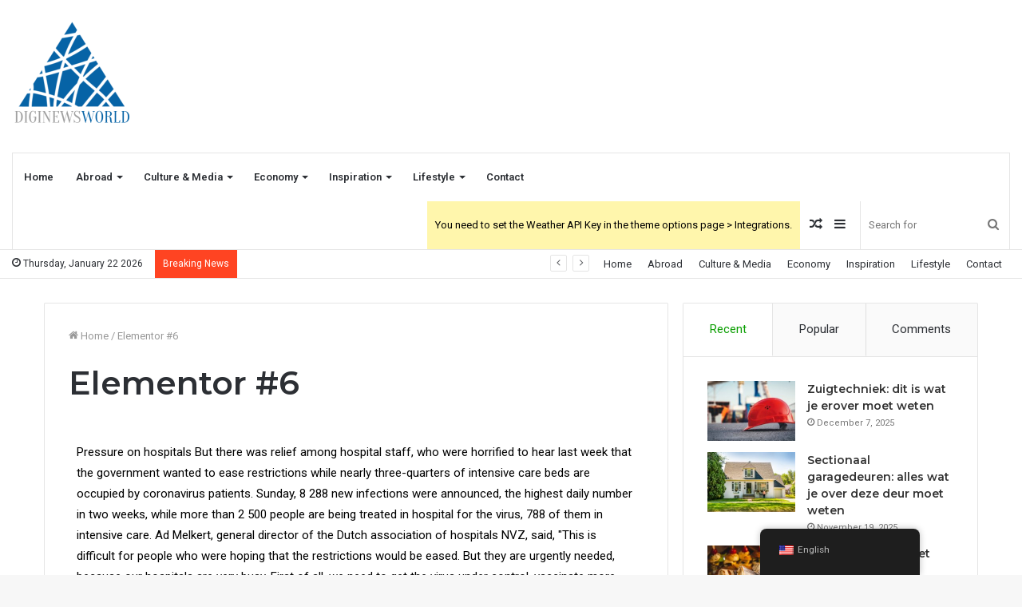

--- FILE ---
content_type: text/html; charset=UTF-8
request_url: https://diginewsworld.com/en/elementor-6-47/
body_size: 30938
content:
<!DOCTYPE html>
<html lang="en-US" class="" data-skin="light">
<head>
	<meta charset="UTF-8" />
	<link rel="profile" href="http://gmpg.org/xfn/11" />
	
<meta http-equiv='x-dns-prefetch-control' content='on'>
<link rel='dns-prefetch' href='//cdnjs.cloudflare.com' />
<link rel='dns-prefetch' href='//ajax.googleapis.com' />
<link rel='dns-prefetch' href='//fonts.googleapis.com' />
<link rel='dns-prefetch' href='//fonts.gstatic.com' />
<link rel='dns-prefetch' href='//s.gravatar.com' />
<link rel='dns-prefetch' href='//www.google-analytics.com' />
<link rel='preload' as='image' href='https://diginewsworld.com/wp-content/uploads/2021/05/Diginewsworld.png'>
<link rel='preload' as='image' href='https://diginewsworld.com/wp-content/uploads/2021/05/Diginewsworld-1.png'>
<link rel='preload' as='font' href='https://diginewsworld.com/wp-content/themes/jannah/assets/fonts/tielabs-fonticon/tielabs-fonticon.woff' type='font/woff' crossorigin='anonymous' />
<link rel='preload' as='font' href='https://diginewsworld.com/wp-content/themes/jannah/assets/fonts/fontawesome/fa-solid-900.woff2' type='font/woff2' crossorigin='anonymous' />
<link rel='preload' as='font' href='https://diginewsworld.com/wp-content/themes/jannah/assets/fonts/fontawesome/fa-brands-400.woff2' type='font/woff2' crossorigin='anonymous' />
<link rel='preload' as='font' href='https://diginewsworld.com/wp-content/themes/jannah/assets/fonts/fontawesome/fa-regular-400.woff2' type='font/woff2' crossorigin='anonymous' />
<link rel='preload' as='script' href='https://ajax.googleapis.com/ajax/libs/webfont/1/webfont.js'>
<meta name='robots' content='index, follow, max-image-preview:large, max-snippet:-1, max-video-preview:-1' />

	<!-- This site is optimized with the Yoast SEO plugin v19.6.1 - https://yoast.com/wordpress/plugins/seo/ -->
	<title>Elementor #6 - Diginewsworld</title>
	<link rel="canonical" href="https://diginewsworld.com/en/elementor-6-47/" />
	<meta property="og:locale" content="en_US" />
	<meta property="og:type" content="article" />
	<meta property="og:title" content="Elementor #6 - Diginewsworld" />
	<meta property="og:description" content="Pressure on hospitals But there was relief among hospital staff, who were horrified to hear last week that the government wanted to ease restrictions while nearly three-quarters of intensive care beds are occupied by coronavirus patients. Sunday, 8,288 new infections were announced, the highest daily number in two weeks, while more than ..." />
	<meta property="og:url" content="https://diginewsworld.com/en/elementor-6-47/" />
	<meta property="og:site_name" content="Diginewsworld" />
	<meta name="twitter:card" content="summary_large_image" />
	<meta name="twitter:label1" content="Est. reading time" />
	<meta name="twitter:data1" content="1 minute" />
	<script type="application/ld+json" class="yoast-schema-graph">{
    "@context": "https:\/\/schema.org",
    "@graph": [
        {
            "@type": "WebPage",
            "@id": "https:\/\/diginewsworld.com\/nl\/elementor-6-47\/",
            "url": "https:\/\/diginewsworld.com\/nl\/elementor-6-47\/",
            "name": "Elementor #6 - Diginewsworld",
            "isPartOf": {
                "@id": "http:\/\/diginewsworld.com\/nl\/#website"
            },
            "datePublished": "2021-04-12T13:08:08+00:00",
            "dateModified": "2021-04-12T13:08:08+00:00",
            "breadcrumb": {
                "@id": "https:\/\/diginewsworld.com\/nl\/elementor-6-47\/#breadcrumb"
            },
            "inLanguage": "en-US",
            "potentialAction": [
                {
                    "@type": "ReadAction",
                    "target": [
                        "https:\/\/diginewsworld.com\/nl\/elementor-6-47\/"
                    ]
                }
            ]
        },
        {
            "@type": "BreadcrumbList",
            "@id": "https:\/\/diginewsworld.com\/nl\/elementor-6-47\/#breadcrumb",
            "itemListElement": [
                {
                    "@type": "ListItem",
                    "position": 1,
                    "name": "Home",
                    "item": "http:\/\/diginewsworld.com\/nl\/"
                },
                {
                    "@type": "ListItem",
                    "position": 2,
                    "name": "Elementor #6"
                }
            ]
        },
        {
            "@type": "WebSite",
            "@id": "http:\/\/diginewsworld.com\/nl\/#website",
            "url": "http:\/\/diginewsworld.com\/nl\/",
            "name": "Diginewsworld",
            "description": "",
            "potentialAction": [
                {
                    "@type": "SearchAction",
                    "target": {
                        "@type": "EntryPoint",
                        "urlTemplate": "http:\/\/diginewsworld.com\/nl\/?s={search_term_string}"
                    },
                    "query-input": "required name=search_term_string"
                }
            ],
            "inLanguage": "en-US"
        }
    ]
}</script>
	<!-- / Yoast SEO plugin. -->


<link rel="alternate" type="application/rss+xml" title="Diginewsworld &raquo; Feed" href="https://diginewsworld.com/en/feed/" />
<link rel="alternate" type="application/rss+xml" title="Diginewsworld &raquo; Comments Feed" href="https://diginewsworld.com/en/comments/feed/" />
<link rel="alternate" title="oEmbed (JSON)" type="application/json+oembed" href="https://diginewsworld.com/en/wp-json/oembed/1.0/embed?url=https%3A%2F%2Fdiginewsworld.com%2Fen%2Felementor-6-47%2F" />
<link rel="alternate" title="oEmbed (XML)" type="text/xml+oembed" href="https://diginewsworld.com/en/wp-json/oembed/1.0/embed?url=https%3A%2F%2Fdiginewsworld.com%2Fen%2Felementor-6-47%2F&#038;format=xml" />
<style id='wp-img-auto-sizes-contain-inline-css' type='text/css'>
img:is([sizes=auto i],[sizes^="auto," i]){contain-intrinsic-size:3000px 1500px}
/*# sourceURL=wp-img-auto-sizes-contain-inline-css */
</style>
<style id='wp-emoji-styles-inline-css' type='text/css'>

	img.wp-smiley, img.emoji {
		display: inline !important;
		border: none !important;
		box-shadow: none !important;
		height: 1em !important;
		width: 1em !important;
		margin: 0 0.07em !important;
		vertical-align: -0.1em !important;
		background: none !important;
		padding: 0 !important;
	}
/*# sourceURL=wp-emoji-styles-inline-css */
</style>
<style id='classic-theme-styles-inline-css' type='text/css'>
/*! This file is auto-generated */
.wp-block-button__link{color:#fff;background-color:#32373c;border-radius:9999px;box-shadow:none;text-decoration:none;padding:calc(.667em + 2px) calc(1.333em + 2px);font-size:1.125em}.wp-block-file__button{background:#32373c;color:#fff;text-decoration:none}
/*# sourceURL=/wp-includes/css/classic-themes.min.css */
</style>
<link rel='stylesheet' id='contact-form-7-css' href='https://diginewsworld.com/wp-content/plugins/contact-form-7/includes/css/styles.css?ver=5.6.3' type='text/css' media='all' />
<link rel='stylesheet' id='dashicons-css' href='https://diginewsworld.com/wp-includes/css/dashicons.min.css?ver=6.9' type='text/css' media='all' />
<link rel='stylesheet' id='everest-forms-general-css' href='https://diginewsworld.com/wp-content/plugins/everest-forms/assets/css/everest-forms.css?ver=1.9.3' type='text/css' media='all' />
<link rel='stylesheet' id='trp-floater-language-switcher-style-css' href='https://diginewsworld.com/wp-content/plugins/translatepress-multilingual/assets/css/trp-floater-language-switcher.css?ver=2.6.9' type='text/css' media='all' />
<link rel='stylesheet' id='trp-language-switcher-style-css' href='https://diginewsworld.com/wp-content/plugins/translatepress-multilingual/assets/css/trp-language-switcher.css?ver=2.6.9' type='text/css' media='all' />
<link rel='stylesheet' id='elementor-icons-css' href='https://diginewsworld.com/wp-content/plugins/elementor/assets/lib/eicons/css/elementor-icons.min.css?ver=5.16.0' type='text/css' media='all' />
<link rel='stylesheet' id='elementor-frontend-css' href='https://diginewsworld.com/wp-content/plugins/elementor/assets/css/frontend.min.css?ver=3.7.4' type='text/css' media='all' />
<link rel='stylesheet' id='elementor-post-8-css' href='https://diginewsworld.com/wp-content/uploads/elementor/css/post-8.css?ver=1662369613' type='text/css' media='all' />
<link rel='stylesheet' id='font-awesome-5-all-css' href='https://diginewsworld.com/wp-content/plugins/elementor/assets/lib/font-awesome/css/all.min.css?ver=3.7.4' type='text/css' media='all' />
<link rel='stylesheet' id='font-awesome-4-shim-css' href='https://diginewsworld.com/wp-content/plugins/elementor/assets/lib/font-awesome/css/v4-shims.min.css?ver=3.7.4' type='text/css' media='all' />
<link rel='stylesheet' id='elementor-global-css' href='https://diginewsworld.com/wp-content/uploads/elementor/css/global.css?ver=1662369613' type='text/css' media='all' />
<link rel='stylesheet' id='elementor-post-386-css' href='https://diginewsworld.com/wp-content/uploads/elementor/css/post-386.css?ver=1662479318' type='text/css' media='all' />
<link rel='stylesheet' id='tie-css-base-css' href='https://diginewsworld.com/wp-content/themes/jannah/assets/css/base.min.css?ver=5.4.3' type='text/css' media='all' />
<link rel='stylesheet' id='tie-css-styles-css' href='https://diginewsworld.com/wp-content/themes/jannah/assets/css/style.min.css?ver=5.4.3' type='text/css' media='all' />
<link rel='stylesheet' id='tie-css-widgets-css' href='https://diginewsworld.com/wp-content/themes/jannah/assets/css/widgets.min.css?ver=5.4.3' type='text/css' media='all' />
<link rel='stylesheet' id='tie-css-helpers-css' href='https://diginewsworld.com/wp-content/themes/jannah/assets/css/helpers.min.css?ver=5.4.3' type='text/css' media='all' />
<link rel='stylesheet' id='tie-fontawesome5-css' href='https://diginewsworld.com/wp-content/themes/jannah/assets/css/fontawesome.css?ver=5.4.3' type='text/css' media='all' />
<link rel='stylesheet' id='tie-css-ilightbox-css' href='https://diginewsworld.com/wp-content/themes/jannah/assets/ilightbox/dark-skin/skin.css?ver=5.4.3' type='text/css' media='all' />
<link rel='stylesheet' id='tie-css-shortcodes-css' href='https://diginewsworld.com/wp-content/themes/jannah/assets/css/plugins/shortcodes.min.css?ver=5.4.3' type='text/css' media='all' />
<link rel='stylesheet' id='tie-css-single-css' href='https://diginewsworld.com/wp-content/themes/jannah/assets/css/single.min.css?ver=5.4.3' type='text/css' media='all' />
<link rel='stylesheet' id='tie-css-print-css' href='https://diginewsworld.com/wp-content/themes/jannah/assets/css/print.css?ver=5.4.3' type='text/css' media='print' />
<link rel='stylesheet' id='taqyeem-styles-css' href='https://diginewsworld.com/wp-content/themes/jannah/assets/css/plugins/taqyeem.min.css?ver=5.4.3' type='text/css' media='all' />
<style id='taqyeem-styles-inline-css' type='text/css'>
.wf-active .logo-text,.wf-active h1,.wf-active h2,.wf-active h3,.wf-active h4,.wf-active h5,.wf-active h6,.wf-active .the-subtitle{font-family: 'Montserrat';}.brand-title,a:hover,.tie-popup-search-submit,#logo.text-logo a,.theme-header nav .components #search-submit:hover,.theme-header .header-nav .components > li:hover > a,.theme-header .header-nav .components li a:hover,.main-menu ul.cats-vertical li a.is-active,.main-menu ul.cats-vertical li a:hover,.main-nav li.mega-menu .post-meta a:hover,.main-nav li.mega-menu .post-box-title a:hover,.search-in-main-nav.autocomplete-suggestions a:hover,#main-nav .menu ul:not(.cats-horizontal) li:hover > a,#main-nav .menu ul li.current-menu-item:not(.mega-link-column) > a,.top-nav .menu li:hover > a,.top-nav .menu > .tie-current-menu > a,.search-in-top-nav.autocomplete-suggestions .post-title a:hover,div.mag-box .mag-box-options .mag-box-filter-links a.active,.mag-box-filter-links .flexMenu-viewMore:hover > a,.stars-rating-active,body .tabs.tabs .active > a,.video-play-icon,.spinner-circle:after,#go-to-content:hover,.comment-list .comment-author .fn,.commentlist .comment-author .fn,blockquote::before,blockquote cite,blockquote.quote-simple p,.multiple-post-pages a:hover,#story-index li .is-current,.latest-tweets-widget .twitter-icon-wrap span,.wide-slider-nav-wrapper .slide,.wide-next-prev-slider-wrapper .tie-slider-nav li:hover span,.review-final-score h3,#mobile-menu-icon:hover .menu-text,body .entry a,.dark-skin body .entry a,.entry .post-bottom-meta a:hover,.comment-list .comment-content a,q a,blockquote a,.widget.tie-weather-widget .icon-basecloud-bg:after,.site-footer a:hover,.site-footer .stars-rating-active,.site-footer .twitter-icon-wrap span,.site-info a:hover{color: #0a9e01;}#instagram-link a:hover{color: #0a9e01 !important;border-color: #0a9e01 !important;}[type='submit'],.button,.generic-button a,.generic-button button,.theme-header .header-nav .comp-sub-menu a.button.guest-btn:hover,.theme-header .header-nav .comp-sub-menu a.checkout-button,nav.main-nav .menu > li.tie-current-menu > a,nav.main-nav .menu > li:hover > a,.main-menu .mega-links-head:after,.main-nav .mega-menu.mega-cat .cats-horizontal li a.is-active,#mobile-menu-icon:hover .nav-icon,#mobile-menu-icon:hover .nav-icon:before,#mobile-menu-icon:hover .nav-icon:after,.search-in-main-nav.autocomplete-suggestions a.button,.search-in-top-nav.autocomplete-suggestions a.button,.spinner > div,.post-cat,.pages-numbers li.current span,.multiple-post-pages > span,#tie-wrapper .mejs-container .mejs-controls,.mag-box-filter-links a:hover,.slider-arrow-nav a:not(.pagination-disabled):hover,.comment-list .reply a:hover,.commentlist .reply a:hover,#reading-position-indicator,#story-index-icon,.videos-block .playlist-title,.review-percentage .review-item span span,.tie-slick-dots li.slick-active button,.tie-slick-dots li button:hover,.digital-rating-static,.timeline-widget li a:hover .date:before,#wp-calendar #today,.posts-list-counter li.widget-post-list:before,.cat-counter a + span,.tie-slider-nav li span:hover,.fullwidth-area .widget_tag_cloud .tagcloud a:hover,.magazine2:not(.block-head-4) .dark-widgetized-area ul.tabs a:hover,.magazine2:not(.block-head-4) .dark-widgetized-area ul.tabs .active a,.magazine1 .dark-widgetized-area ul.tabs a:hover,.magazine1 .dark-widgetized-area ul.tabs .active a,.block-head-4.magazine2 .dark-widgetized-area .tabs.tabs .active a,.block-head-4.magazine2 .dark-widgetized-area .tabs > .active a:before,.block-head-4.magazine2 .dark-widgetized-area .tabs > .active a:after,.demo_store,.demo #logo:after,.demo #sticky-logo:after,.widget.tie-weather-widget,span.video-close-btn:hover,#go-to-top,.latest-tweets-widget .slider-links .button:not(:hover){background-color: #0a9e01;color: #FFFFFF;}.tie-weather-widget .widget-title .the-subtitle,.block-head-4.magazine2 #footer .tabs .active a:hover{color: #FFFFFF;}pre,code,.pages-numbers li.current span,.theme-header .header-nav .comp-sub-menu a.button.guest-btn:hover,.multiple-post-pages > span,.post-content-slideshow .tie-slider-nav li span:hover,#tie-body .tie-slider-nav li > span:hover,.slider-arrow-nav a:not(.pagination-disabled):hover,.main-nav .mega-menu.mega-cat .cats-horizontal li a.is-active,.main-nav .mega-menu.mega-cat .cats-horizontal li a:hover,.main-menu .menu > li > .menu-sub-content{border-color: #0a9e01;}.main-menu .menu > li.tie-current-menu{border-bottom-color: #0a9e01;}.top-nav .menu li.tie-current-menu > a:before,.top-nav .menu li.menu-item-has-children:hover > a:before{border-top-color: #0a9e01;}.main-nav .main-menu .menu > li.tie-current-menu > a:before,.main-nav .main-menu .menu > li:hover > a:before{border-top-color: #FFFFFF;}header.main-nav-light .main-nav .menu-item-has-children li:hover > a:before,header.main-nav-light .main-nav .mega-menu li:hover > a:before{border-left-color: #0a9e01;}.rtl header.main-nav-light .main-nav .menu-item-has-children li:hover > a:before,.rtl header.main-nav-light .main-nav .mega-menu li:hover > a:before{border-right-color: #0a9e01;border-left-color: transparent;}.top-nav ul.menu li .menu-item-has-children:hover > a:before{border-top-color: transparent;border-left-color: #0a9e01;}.rtl .top-nav ul.menu li .menu-item-has-children:hover > a:before{border-left-color: transparent;border-right-color: #0a9e01;}#footer-widgets-container{border-top: 8px solid #0a9e01;-webkit-box-shadow: 0 -5px 0 rgba(0,0,0,0.07); -moz-box-shadow: 0 -8px 0 rgba(0,0,0,0.07); box-shadow: 0 -8px 0 rgba(0,0,0,0.07);}::-moz-selection{background-color: #0a9e01;color: #FFFFFF;}::selection{background-color: #0a9e01;color: #FFFFFF;}circle.circle_bar{stroke: #0a9e01;}#reading-position-indicator{box-shadow: 0 0 10px rgba( 10,158,1,0.7);}#logo.text-logo a:hover,body .entry a:hover,.dark-skin body .entry a:hover,.comment-list .comment-content a:hover,.block-head-4.magazine2 .site-footer .tabs li a:hover,q a:hover,blockquote a:hover{color: #006c00;}.button:hover,input[type='submit']:hover,.generic-button a:hover,.generic-button button:hover,a.post-cat:hover,.site-footer .button:hover,.site-footer [type='submit']:hover,.search-in-main-nav.autocomplete-suggestions a.button:hover,.search-in-top-nav.autocomplete-suggestions a.button:hover,.theme-header .header-nav .comp-sub-menu a.checkout-button:hover{background-color: #006c00;color: #FFFFFF;}.theme-header .header-nav .comp-sub-menu a.checkout-button:not(:hover),body .entry a.button{color: #FFFFFF;}#story-index.is-compact .story-index-content{background-color: #0a9e01;}#story-index.is-compact .story-index-content a,#story-index.is-compact .story-index-content .is-current{color: #FFFFFF;}#tie-body .mag-box-title h3 a,#tie-body .block-more-button{color: #0a9e01;}#tie-body .mag-box-title h3 a:hover,#tie-body .block-more-button:hover{color: #006c00;}#tie-body .mag-box-title{color: #0a9e01;}#tie-body .mag-box-title:before{border-top-color: #0a9e01;}#tie-body .mag-box-title:after,#tie-body #footer .widget-title:after{background-color: #0a9e01;}.brand-title,a:hover,.tie-popup-search-submit,#logo.text-logo a,.theme-header nav .components #search-submit:hover,.theme-header .header-nav .components > li:hover > a,.theme-header .header-nav .components li a:hover,.main-menu ul.cats-vertical li a.is-active,.main-menu ul.cats-vertical li a:hover,.main-nav li.mega-menu .post-meta a:hover,.main-nav li.mega-menu .post-box-title a:hover,.search-in-main-nav.autocomplete-suggestions a:hover,#main-nav .menu ul:not(.cats-horizontal) li:hover > a,#main-nav .menu ul li.current-menu-item:not(.mega-link-column) > a,.top-nav .menu li:hover > a,.top-nav .menu > .tie-current-menu > a,.search-in-top-nav.autocomplete-suggestions .post-title a:hover,div.mag-box .mag-box-options .mag-box-filter-links a.active,.mag-box-filter-links .flexMenu-viewMore:hover > a,.stars-rating-active,body .tabs.tabs .active > a,.video-play-icon,.spinner-circle:after,#go-to-content:hover,.comment-list .comment-author .fn,.commentlist .comment-author .fn,blockquote::before,blockquote cite,blockquote.quote-simple p,.multiple-post-pages a:hover,#story-index li .is-current,.latest-tweets-widget .twitter-icon-wrap span,.wide-slider-nav-wrapper .slide,.wide-next-prev-slider-wrapper .tie-slider-nav li:hover span,.review-final-score h3,#mobile-menu-icon:hover .menu-text,body .entry a,.dark-skin body .entry a,.entry .post-bottom-meta a:hover,.comment-list .comment-content a,q a,blockquote a,.widget.tie-weather-widget .icon-basecloud-bg:after,.site-footer a:hover,.site-footer .stars-rating-active,.site-footer .twitter-icon-wrap span,.site-info a:hover{color: #0a9e01;}#instagram-link a:hover{color: #0a9e01 !important;border-color: #0a9e01 !important;}[type='submit'],.button,.generic-button a,.generic-button button,.theme-header .header-nav .comp-sub-menu a.button.guest-btn:hover,.theme-header .header-nav .comp-sub-menu a.checkout-button,nav.main-nav .menu > li.tie-current-menu > a,nav.main-nav .menu > li:hover > a,.main-menu .mega-links-head:after,.main-nav .mega-menu.mega-cat .cats-horizontal li a.is-active,#mobile-menu-icon:hover .nav-icon,#mobile-menu-icon:hover .nav-icon:before,#mobile-menu-icon:hover .nav-icon:after,.search-in-main-nav.autocomplete-suggestions a.button,.search-in-top-nav.autocomplete-suggestions a.button,.spinner > div,.post-cat,.pages-numbers li.current span,.multiple-post-pages > span,#tie-wrapper .mejs-container .mejs-controls,.mag-box-filter-links a:hover,.slider-arrow-nav a:not(.pagination-disabled):hover,.comment-list .reply a:hover,.commentlist .reply a:hover,#reading-position-indicator,#story-index-icon,.videos-block .playlist-title,.review-percentage .review-item span span,.tie-slick-dots li.slick-active button,.tie-slick-dots li button:hover,.digital-rating-static,.timeline-widget li a:hover .date:before,#wp-calendar #today,.posts-list-counter li.widget-post-list:before,.cat-counter a + span,.tie-slider-nav li span:hover,.fullwidth-area .widget_tag_cloud .tagcloud a:hover,.magazine2:not(.block-head-4) .dark-widgetized-area ul.tabs a:hover,.magazine2:not(.block-head-4) .dark-widgetized-area ul.tabs .active a,.magazine1 .dark-widgetized-area ul.tabs a:hover,.magazine1 .dark-widgetized-area ul.tabs .active a,.block-head-4.magazine2 .dark-widgetized-area .tabs.tabs .active a,.block-head-4.magazine2 .dark-widgetized-area .tabs > .active a:before,.block-head-4.magazine2 .dark-widgetized-area .tabs > .active a:after,.demo_store,.demo #logo:after,.demo #sticky-logo:after,.widget.tie-weather-widget,span.video-close-btn:hover,#go-to-top,.latest-tweets-widget .slider-links .button:not(:hover){background-color: #0a9e01;color: #FFFFFF;}.tie-weather-widget .widget-title .the-subtitle,.block-head-4.magazine2 #footer .tabs .active a:hover{color: #FFFFFF;}pre,code,.pages-numbers li.current span,.theme-header .header-nav .comp-sub-menu a.button.guest-btn:hover,.multiple-post-pages > span,.post-content-slideshow .tie-slider-nav li span:hover,#tie-body .tie-slider-nav li > span:hover,.slider-arrow-nav a:not(.pagination-disabled):hover,.main-nav .mega-menu.mega-cat .cats-horizontal li a.is-active,.main-nav .mega-menu.mega-cat .cats-horizontal li a:hover,.main-menu .menu > li > .menu-sub-content{border-color: #0a9e01;}.main-menu .menu > li.tie-current-menu{border-bottom-color: #0a9e01;}.top-nav .menu li.tie-current-menu > a:before,.top-nav .menu li.menu-item-has-children:hover > a:before{border-top-color: #0a9e01;}.main-nav .main-menu .menu > li.tie-current-menu > a:before,.main-nav .main-menu .menu > li:hover > a:before{border-top-color: #FFFFFF;}header.main-nav-light .main-nav .menu-item-has-children li:hover > a:before,header.main-nav-light .main-nav .mega-menu li:hover > a:before{border-left-color: #0a9e01;}.rtl header.main-nav-light .main-nav .menu-item-has-children li:hover > a:before,.rtl header.main-nav-light .main-nav .mega-menu li:hover > a:before{border-right-color: #0a9e01;border-left-color: transparent;}.top-nav ul.menu li .menu-item-has-children:hover > a:before{border-top-color: transparent;border-left-color: #0a9e01;}.rtl .top-nav ul.menu li .menu-item-has-children:hover > a:before{border-left-color: transparent;border-right-color: #0a9e01;}#footer-widgets-container{border-top: 8px solid #0a9e01;-webkit-box-shadow: 0 -5px 0 rgba(0,0,0,0.07); -moz-box-shadow: 0 -8px 0 rgba(0,0,0,0.07); box-shadow: 0 -8px 0 rgba(0,0,0,0.07);}::-moz-selection{background-color: #0a9e01;color: #FFFFFF;}::selection{background-color: #0a9e01;color: #FFFFFF;}circle.circle_bar{stroke: #0a9e01;}#reading-position-indicator{box-shadow: 0 0 10px rgba( 10,158,1,0.7);}#logo.text-logo a:hover,body .entry a:hover,.dark-skin body .entry a:hover,.comment-list .comment-content a:hover,.block-head-4.magazine2 .site-footer .tabs li a:hover,q a:hover,blockquote a:hover{color: #006c00;}.button:hover,input[type='submit']:hover,.generic-button a:hover,.generic-button button:hover,a.post-cat:hover,.site-footer .button:hover,.site-footer [type='submit']:hover,.search-in-main-nav.autocomplete-suggestions a.button:hover,.search-in-top-nav.autocomplete-suggestions a.button:hover,.theme-header .header-nav .comp-sub-menu a.checkout-button:hover{background-color: #006c00;color: #FFFFFF;}.theme-header .header-nav .comp-sub-menu a.checkout-button:not(:hover),body .entry a.button{color: #FFFFFF;}#story-index.is-compact .story-index-content{background-color: #0a9e01;}#story-index.is-compact .story-index-content a,#story-index.is-compact .story-index-content .is-current{color: #FFFFFF;}#tie-body .mag-box-title h3 a,#tie-body .block-more-button{color: #0a9e01;}#tie-body .mag-box-title h3 a:hover,#tie-body .block-more-button:hover{color: #006c00;}#tie-body .mag-box-title{color: #0a9e01;}#tie-body .mag-box-title:before{border-top-color: #0a9e01;}#tie-body .mag-box-title:after,#tie-body #footer .widget-title:after{background-color: #0a9e01;}#top-nav .breaking-title{color: #FFFFFF;}#top-nav .breaking-title:before{background-color: #ff4422;}#top-nav .breaking-news-nav li:hover{background-color: #ff4422;border-color: #ff4422;}.tie-cat-24,.tie-cat-item-24 > span{background-color:#e67e22 !important;color:#FFFFFF !important;}.tie-cat-24:after{border-top-color:#e67e22 !important;}.tie-cat-24:hover{background-color:#c86004 !important;}.tie-cat-24:hover:after{border-top-color:#c86004 !important;}.tie-cat-32,.tie-cat-item-32 > span{background-color:#2ecc71 !important;color:#FFFFFF !important;}.tie-cat-32:after{border-top-color:#2ecc71 !important;}.tie-cat-32:hover{background-color:#10ae53 !important;}.tie-cat-32:hover:after{border-top-color:#10ae53 !important;}.tie-cat-36,.tie-cat-item-36 > span{background-color:#9b59b6 !important;color:#FFFFFF !important;}.tie-cat-36:after{border-top-color:#9b59b6 !important;}.tie-cat-36:hover{background-color:#7d3b98 !important;}.tie-cat-36:hover:after{border-top-color:#7d3b98 !important;}.tie-cat-38,.tie-cat-item-38 > span{background-color:#34495e !important;color:#FFFFFF !important;}.tie-cat-38:after{border-top-color:#34495e !important;}.tie-cat-38:hover{background-color:#162b40 !important;}.tie-cat-38:hover:after{border-top-color:#162b40 !important;}.tie-cat-41,.tie-cat-item-41 > span{background-color:#795548 !important;color:#FFFFFF !important;}.tie-cat-41:after{border-top-color:#795548 !important;}.tie-cat-41:hover{background-color:#5b372a !important;}.tie-cat-41:hover:after{border-top-color:#5b372a !important;}.tie-cat-42,.tie-cat-item-42 > span{background-color:#4CAF50 !important;color:#FFFFFF !important;}.tie-cat-42:after{border-top-color:#4CAF50 !important;}.tie-cat-42:hover{background-color:#2e9132 !important;}.tie-cat-42:hover:after{border-top-color:#2e9132 !important;}@media (max-width: 991px){.side-aside.dark-skin{background: #0a9e01;background: -webkit-linear-gradient(135deg,#66a501,#0a9e01 );background: -moz-linear-gradient(135deg,#66a501,#0a9e01 );background: -o-linear-gradient(135deg,#66a501,#0a9e01 );background: linear-gradient(135deg,#0a9e01,#66a501 );}}
/*# sourceURL=taqyeem-styles-inline-css */
</style>
<link rel='stylesheet' id='google-fonts-1-css' href='https://fonts.googleapis.com/css?family=Roboto%3A100%2C100italic%2C200%2C200italic%2C300%2C300italic%2C400%2C400italic%2C500%2C500italic%2C600%2C600italic%2C700%2C700italic%2C800%2C800italic%2C900%2C900italic%7CRoboto+Slab%3A100%2C100italic%2C200%2C200italic%2C300%2C300italic%2C400%2C400italic%2C500%2C500italic%2C600%2C600italic%2C700%2C700italic%2C800%2C800italic%2C900%2C900italic&#038;display=auto&#038;ver=6.9' type='text/css' media='all' />
<script type="text/javascript" src="https://diginewsworld.com/wp-includes/js/jquery/jquery.min.js?ver=3.7.1" id="jquery-core-js"></script>
<script type="text/javascript" src="https://diginewsworld.com/wp-includes/js/jquery/jquery-migrate.min.js?ver=3.4.1" id="jquery-migrate-js"></script>
<script type="text/javascript" src="https://diginewsworld.com/wp-content/plugins/elementor/assets/lib/font-awesome/js/v4-shims.min.js?ver=3.7.4" id="font-awesome-4-shim-js"></script>
<link rel="https://api.w.org/" href="https://diginewsworld.com/en/wp-json/" /><link rel="alternate" title="JSON" type="application/json" href="https://diginewsworld.com/en/wp-json/wp/v2/pages/386" /><link rel="EditURI" type="application/rsd+xml" title="RSD" href="https://diginewsworld.com/xmlrpc.php?rsd" />
<meta name="generator" content="WordPress 6.9" />
<meta name="generator" content="Everest Forms 1.9.3" />
<link rel='shortlink' href='https://diginewsworld.com/en/?p=386' />
<script type='text/javascript'>
/* <![CDATA[ */
var taqyeem = {"ajaxurl":"https://diginewsworld.com/wp-admin/admin-ajax.php" , "your_rating":"Your Rating:"};
/* ]]> */
</script>

<link rel="alternate" hreflang="nl-NL" href="https://diginewsworld.com/nl/elementor-6-47/"/>
<link rel="alternate" hreflang="en-US" href="https://diginewsworld.com/en/elementor-6-47/"/>
<link rel="alternate" hreflang="de-DE" href="https://diginewsworld.com/de/elementor-6-47/"/>
<link rel="alternate" hreflang="fr-FR" href="https://diginewsworld.com/fr/elementeur-6-47/"/>
<link rel="alternate" hreflang="nl" href="https://diginewsworld.com/nl/elementor-6-47/"/>
<link rel="alternate" hreflang="en" href="https://diginewsworld.com/en/elementor-6-47/"/>
<link rel="alternate" hreflang="de" href="https://diginewsworld.com/de/elementor-6-47/"/>
<link rel="alternate" hreflang="fr" href="https://diginewsworld.com/fr/elementeur-6-47/"/>
<meta http-equiv="X-UA-Compatible" content="IE=edge">
<meta name="theme-color" content="#0a9e01" /><meta name="viewport" content="width=device-width, initial-scale=1.0" /><style id='global-styles-inline-css' type='text/css'>
:root{--wp--preset--aspect-ratio--square: 1;--wp--preset--aspect-ratio--4-3: 4/3;--wp--preset--aspect-ratio--3-4: 3/4;--wp--preset--aspect-ratio--3-2: 3/2;--wp--preset--aspect-ratio--2-3: 2/3;--wp--preset--aspect-ratio--16-9: 16/9;--wp--preset--aspect-ratio--9-16: 9/16;--wp--preset--color--black: #000000;--wp--preset--color--cyan-bluish-gray: #abb8c3;--wp--preset--color--white: #ffffff;--wp--preset--color--pale-pink: #f78da7;--wp--preset--color--vivid-red: #cf2e2e;--wp--preset--color--luminous-vivid-orange: #ff6900;--wp--preset--color--luminous-vivid-amber: #fcb900;--wp--preset--color--light-green-cyan: #7bdcb5;--wp--preset--color--vivid-green-cyan: #00d084;--wp--preset--color--pale-cyan-blue: #8ed1fc;--wp--preset--color--vivid-cyan-blue: #0693e3;--wp--preset--color--vivid-purple: #9b51e0;--wp--preset--gradient--vivid-cyan-blue-to-vivid-purple: linear-gradient(135deg,rgb(6,147,227) 0%,rgb(155,81,224) 100%);--wp--preset--gradient--light-green-cyan-to-vivid-green-cyan: linear-gradient(135deg,rgb(122,220,180) 0%,rgb(0,208,130) 100%);--wp--preset--gradient--luminous-vivid-amber-to-luminous-vivid-orange: linear-gradient(135deg,rgb(252,185,0) 0%,rgb(255,105,0) 100%);--wp--preset--gradient--luminous-vivid-orange-to-vivid-red: linear-gradient(135deg,rgb(255,105,0) 0%,rgb(207,46,46) 100%);--wp--preset--gradient--very-light-gray-to-cyan-bluish-gray: linear-gradient(135deg,rgb(238,238,238) 0%,rgb(169,184,195) 100%);--wp--preset--gradient--cool-to-warm-spectrum: linear-gradient(135deg,rgb(74,234,220) 0%,rgb(151,120,209) 20%,rgb(207,42,186) 40%,rgb(238,44,130) 60%,rgb(251,105,98) 80%,rgb(254,248,76) 100%);--wp--preset--gradient--blush-light-purple: linear-gradient(135deg,rgb(255,206,236) 0%,rgb(152,150,240) 100%);--wp--preset--gradient--blush-bordeaux: linear-gradient(135deg,rgb(254,205,165) 0%,rgb(254,45,45) 50%,rgb(107,0,62) 100%);--wp--preset--gradient--luminous-dusk: linear-gradient(135deg,rgb(255,203,112) 0%,rgb(199,81,192) 50%,rgb(65,88,208) 100%);--wp--preset--gradient--pale-ocean: linear-gradient(135deg,rgb(255,245,203) 0%,rgb(182,227,212) 50%,rgb(51,167,181) 100%);--wp--preset--gradient--electric-grass: linear-gradient(135deg,rgb(202,248,128) 0%,rgb(113,206,126) 100%);--wp--preset--gradient--midnight: linear-gradient(135deg,rgb(2,3,129) 0%,rgb(40,116,252) 100%);--wp--preset--font-size--small: 13px;--wp--preset--font-size--medium: 20px;--wp--preset--font-size--large: 36px;--wp--preset--font-size--x-large: 42px;--wp--preset--spacing--20: 0.44rem;--wp--preset--spacing--30: 0.67rem;--wp--preset--spacing--40: 1rem;--wp--preset--spacing--50: 1.5rem;--wp--preset--spacing--60: 2.25rem;--wp--preset--spacing--70: 3.38rem;--wp--preset--spacing--80: 5.06rem;--wp--preset--shadow--natural: 6px 6px 9px rgba(0, 0, 0, 0.2);--wp--preset--shadow--deep: 12px 12px 50px rgba(0, 0, 0, 0.4);--wp--preset--shadow--sharp: 6px 6px 0px rgba(0, 0, 0, 0.2);--wp--preset--shadow--outlined: 6px 6px 0px -3px rgb(255, 255, 255), 6px 6px rgb(0, 0, 0);--wp--preset--shadow--crisp: 6px 6px 0px rgb(0, 0, 0);}:where(.is-layout-flex){gap: 0.5em;}:where(.is-layout-grid){gap: 0.5em;}body .is-layout-flex{display: flex;}.is-layout-flex{flex-wrap: wrap;align-items: center;}.is-layout-flex > :is(*, div){margin: 0;}body .is-layout-grid{display: grid;}.is-layout-grid > :is(*, div){margin: 0;}:where(.wp-block-columns.is-layout-flex){gap: 2em;}:where(.wp-block-columns.is-layout-grid){gap: 2em;}:where(.wp-block-post-template.is-layout-flex){gap: 1.25em;}:where(.wp-block-post-template.is-layout-grid){gap: 1.25em;}.has-black-color{color: var(--wp--preset--color--black) !important;}.has-cyan-bluish-gray-color{color: var(--wp--preset--color--cyan-bluish-gray) !important;}.has-white-color{color: var(--wp--preset--color--white) !important;}.has-pale-pink-color{color: var(--wp--preset--color--pale-pink) !important;}.has-vivid-red-color{color: var(--wp--preset--color--vivid-red) !important;}.has-luminous-vivid-orange-color{color: var(--wp--preset--color--luminous-vivid-orange) !important;}.has-luminous-vivid-amber-color{color: var(--wp--preset--color--luminous-vivid-amber) !important;}.has-light-green-cyan-color{color: var(--wp--preset--color--light-green-cyan) !important;}.has-vivid-green-cyan-color{color: var(--wp--preset--color--vivid-green-cyan) !important;}.has-pale-cyan-blue-color{color: var(--wp--preset--color--pale-cyan-blue) !important;}.has-vivid-cyan-blue-color{color: var(--wp--preset--color--vivid-cyan-blue) !important;}.has-vivid-purple-color{color: var(--wp--preset--color--vivid-purple) !important;}.has-black-background-color{background-color: var(--wp--preset--color--black) !important;}.has-cyan-bluish-gray-background-color{background-color: var(--wp--preset--color--cyan-bluish-gray) !important;}.has-white-background-color{background-color: var(--wp--preset--color--white) !important;}.has-pale-pink-background-color{background-color: var(--wp--preset--color--pale-pink) !important;}.has-vivid-red-background-color{background-color: var(--wp--preset--color--vivid-red) !important;}.has-luminous-vivid-orange-background-color{background-color: var(--wp--preset--color--luminous-vivid-orange) !important;}.has-luminous-vivid-amber-background-color{background-color: var(--wp--preset--color--luminous-vivid-amber) !important;}.has-light-green-cyan-background-color{background-color: var(--wp--preset--color--light-green-cyan) !important;}.has-vivid-green-cyan-background-color{background-color: var(--wp--preset--color--vivid-green-cyan) !important;}.has-pale-cyan-blue-background-color{background-color: var(--wp--preset--color--pale-cyan-blue) !important;}.has-vivid-cyan-blue-background-color{background-color: var(--wp--preset--color--vivid-cyan-blue) !important;}.has-vivid-purple-background-color{background-color: var(--wp--preset--color--vivid-purple) !important;}.has-black-border-color{border-color: var(--wp--preset--color--black) !important;}.has-cyan-bluish-gray-border-color{border-color: var(--wp--preset--color--cyan-bluish-gray) !important;}.has-white-border-color{border-color: var(--wp--preset--color--white) !important;}.has-pale-pink-border-color{border-color: var(--wp--preset--color--pale-pink) !important;}.has-vivid-red-border-color{border-color: var(--wp--preset--color--vivid-red) !important;}.has-luminous-vivid-orange-border-color{border-color: var(--wp--preset--color--luminous-vivid-orange) !important;}.has-luminous-vivid-amber-border-color{border-color: var(--wp--preset--color--luminous-vivid-amber) !important;}.has-light-green-cyan-border-color{border-color: var(--wp--preset--color--light-green-cyan) !important;}.has-vivid-green-cyan-border-color{border-color: var(--wp--preset--color--vivid-green-cyan) !important;}.has-pale-cyan-blue-border-color{border-color: var(--wp--preset--color--pale-cyan-blue) !important;}.has-vivid-cyan-blue-border-color{border-color: var(--wp--preset--color--vivid-cyan-blue) !important;}.has-vivid-purple-border-color{border-color: var(--wp--preset--color--vivid-purple) !important;}.has-vivid-cyan-blue-to-vivid-purple-gradient-background{background: var(--wp--preset--gradient--vivid-cyan-blue-to-vivid-purple) !important;}.has-light-green-cyan-to-vivid-green-cyan-gradient-background{background: var(--wp--preset--gradient--light-green-cyan-to-vivid-green-cyan) !important;}.has-luminous-vivid-amber-to-luminous-vivid-orange-gradient-background{background: var(--wp--preset--gradient--luminous-vivid-amber-to-luminous-vivid-orange) !important;}.has-luminous-vivid-orange-to-vivid-red-gradient-background{background: var(--wp--preset--gradient--luminous-vivid-orange-to-vivid-red) !important;}.has-very-light-gray-to-cyan-bluish-gray-gradient-background{background: var(--wp--preset--gradient--very-light-gray-to-cyan-bluish-gray) !important;}.has-cool-to-warm-spectrum-gradient-background{background: var(--wp--preset--gradient--cool-to-warm-spectrum) !important;}.has-blush-light-purple-gradient-background{background: var(--wp--preset--gradient--blush-light-purple) !important;}.has-blush-bordeaux-gradient-background{background: var(--wp--preset--gradient--blush-bordeaux) !important;}.has-luminous-dusk-gradient-background{background: var(--wp--preset--gradient--luminous-dusk) !important;}.has-pale-ocean-gradient-background{background: var(--wp--preset--gradient--pale-ocean) !important;}.has-electric-grass-gradient-background{background: var(--wp--preset--gradient--electric-grass) !important;}.has-midnight-gradient-background{background: var(--wp--preset--gradient--midnight) !important;}.has-small-font-size{font-size: var(--wp--preset--font-size--small) !important;}.has-medium-font-size{font-size: var(--wp--preset--font-size--medium) !important;}.has-large-font-size{font-size: var(--wp--preset--font-size--large) !important;}.has-x-large-font-size{font-size: var(--wp--preset--font-size--x-large) !important;}
/*# sourceURL=global-styles-inline-css */
</style>
<link rel='stylesheet' id='pms-style-front-end-css' href='https://diginewsworld.com/wp-content/plugins/paid-member-subscriptions/assets/css/style-front-end.css?ver=2.7.5' type='text/css' media='all' />
<link rel='stylesheet' id='e-animations-css' href='https://diginewsworld.com/wp-content/plugins/elementor/assets/lib/animations/animations.min.css?ver=3.7.4' type='text/css' media='all' />
</head>

<body id="tie-body" class="wp-singular page-template-default page page-id-386 wp-theme-jannah tie-no-js everest-forms-no-js translatepress-en_US wrapper-has-shadow block-head-1 magazine1 is-thumb-overlay-disabled is-desktop is-header-layout-3 sidebar-right has-sidebar post-layout-1 has-mobile-share elementor-default elementor-kit-8 elementor-page elementor-page-386">



<div class="background-overlay">

	<div id="tie-container" class="site tie-container">

		
		<div id="tie-wrapper">

			
<header id="theme-header" class="theme-header header-layout-3 main-nav-light main-nav-default-light main-nav-below main-nav-boxed no-stream-item top-nav-active top-nav-light top-nav-default-light top-nav-below top-nav-below-main-nav is-stretch-header has-normal-width-logo mobile-header-default">
	
<div class="container header-container">
	<div class="tie-row logo-row">

		
		<div class="logo-wrapper">
			<div class="tie-col-md-4 logo-container clearfix">
				<div id="mobile-header-components-area_1" class="mobile-header-components"><ul class="components"><li class="mobile-component_menu custom-menu-link"><a href="#" id="mobile-menu-icon" class=""><span class="tie-mobile-menu-icon nav-icon is-layout-1"></span><span class="screen-reader-text" data-no-translation="" data-trp-gettext="">Menu</span></a></li></ul></div>
		<div id="logo" class="image-logo" style="margin-top: 20px; margin-bottom: 20px;">

			
			<a title="Diginewsworld" href="https://diginewsworld.com/en/">
				
				<picture class="tie-logo-default tie-logo-picture">
					<source class="tie-logo-source-default tie-logo-source" srcset="https://diginewsworld.com/wp-content/uploads/2021/05/Diginewsworld-1.png 2x, https://diginewsworld.com/wp-content/uploads/2021/05/Diginewsworld.png 1x">
					<img class="tie-logo-img-default tie-logo-img" src="https://diginewsworld.com/wp-content/uploads/2021/05/Diginewsworld.png" alt="Diginewsworld" width="200" height="200" style="max-height:200px; width: auto;" />
				</picture>
						</a>

			
		</div><!-- #logo /-->

		<div id="mobile-header-components-area_2" class="mobile-header-components"><ul class="components"><li class="mobile-component_search custom-menu-link">
				<a href="#" class="tie-search-trigger-mobile">
					<span class="tie-icon-search tie-search-icon" aria-hidden="true"></span>
					<span class="screen-reader-text" data-no-translation="" data-trp-gettext="">Search for</span>
				</a>
			</li></ul></div>			</div><!-- .tie-col /-->
		</div><!-- .logo-wrapper /-->

		
	</div><!-- .tie-row /-->
</div><!-- .container /-->

<div class="main-nav-wrapper">
	<nav id="main-nav" data-skin="search-in-main-nav" class="main-nav header-nav live-search-parent"  aria-label="Primary Navigation" data-no-translation-aria-label="">
		<div class="container">

			<div class="main-menu-wrapper">

				
				<div id="menu-components-wrap">

					
					<div class="main-menu main-menu-wrap tie-alignleft">
						<div id="main-nav-menu" class="main-menu header-menu"><ul id="menu-hoofdmenu" class="menu" role="menubar"><li id="menu-item-1199" class="menu-item menu-item-type-custom menu-item-object-custom menu-item-1199"><a href="http://diginewsworld.com/en/">Home</a></li>
<li id="menu-item-1194" class="menu-item menu-item-type-taxonomy menu-item-object-category menu-item-1194 mega-menu mega-cat" data-id="52" ><a href="https://diginewsworld.com/en/category-2/abroad/">Abroad</a>
<div class="mega-menu-block menu-sub-content">

<div class="mega-menu-content">
<div class="mega-cat-wrapper">
<div class="mega-cat-content horizontal-posts">

												<div class="mega-ajax-content mega-cat-posts-container clearfix">

												</div><!-- .mega-ajax-content -->

						</div><!-- .mega-cat-content -->

					</div><!-- .mega-cat-Wrapper -->

</div><!-- .mega-menu-content -->

</div><!-- .mega-menu-block --> 
</li>
<li id="menu-item-1195" class="menu-item menu-item-type-taxonomy menu-item-object-category menu-item-1195 mega-menu mega-cat" data-id="51" ><a href="https://diginewsworld.com/en/category-2/culture-media/">Culture &amp; Media</a>
<div class="mega-menu-block menu-sub-content">

<div class="mega-menu-content">
<div class="mega-cat-wrapper">
<div class="mega-cat-content horizontal-posts">

												<div class="mega-ajax-content mega-cat-posts-container clearfix">

												</div><!-- .mega-ajax-content -->

						</div><!-- .mega-cat-content -->

					</div><!-- .mega-cat-Wrapper -->

</div><!-- .mega-menu-content -->

</div><!-- .mega-menu-block --> 
</li>
<li id="menu-item-1196" class="menu-item menu-item-type-taxonomy menu-item-object-category menu-item-1196 mega-menu mega-cat" data-id="48" ><a href="https://diginewsworld.com/en/category-2/economy/">Economy</a>
<div class="mega-menu-block menu-sub-content">

<div class="mega-menu-content">
<div class="mega-cat-wrapper">
<div class="mega-cat-content horizontal-posts">

												<div class="mega-ajax-content mega-cat-posts-container clearfix">

												</div><!-- .mega-ajax-content -->

						</div><!-- .mega-cat-content -->

					</div><!-- .mega-cat-Wrapper -->

</div><!-- .mega-menu-content -->

</div><!-- .mega-menu-block --> 
</li>
<li id="menu-item-1197" class="menu-item menu-item-type-taxonomy menu-item-object-category menu-item-1197 mega-menu mega-cat" data-id="49" ><a href="https://diginewsworld.com/en/category-2/inspiration/">Inspiration</a>
<div class="mega-menu-block menu-sub-content">

<div class="mega-menu-content">
<div class="mega-cat-wrapper">
<div class="mega-cat-content horizontal-posts">

												<div class="mega-ajax-content mega-cat-posts-container clearfix">

												</div><!-- .mega-ajax-content -->

						</div><!-- .mega-cat-content -->

					</div><!-- .mega-cat-Wrapper -->

</div><!-- .mega-menu-content -->

</div><!-- .mega-menu-block --> 
</li>
<li id="menu-item-1198" class="menu-item menu-item-type-taxonomy menu-item-object-category menu-item-1198 mega-menu mega-cat" data-id="50" ><a href="https://diginewsworld.com/en/category-2/lifestyle/">Lifestyle</a>
<div class="mega-menu-block menu-sub-content">

<div class="mega-menu-content">
<div class="mega-cat-wrapper">
<div class="mega-cat-content horizontal-posts">

												<div class="mega-ajax-content mega-cat-posts-container clearfix">

												</div><!-- .mega-ajax-content -->

						</div><!-- .mega-cat-content -->

					</div><!-- .mega-cat-Wrapper -->

</div><!-- .mega-menu-content -->

</div><!-- .mega-menu-block --> 
</li>
<li id="menu-item-1399" class="menu-item menu-item-type-post_type menu-item-object-page menu-item-1399"><a href="https://diginewsworld.com/en/contact/">Contact</a></li>
</ul></div>					</div><!-- .main-menu.tie-alignleft /-->

					<ul class="components">		<li class="search-bar menu-item custom-menu-link" aria-label="Search" data-no-translation-aria-label="">
			<form method="get" id="search" action="https://diginewsworld.com/en/" data-trp-original-action="https://diginewsworld.com/en/">
				<input id="search-input" class="is-ajax-search"  inputmode="search" type="text" name="s" title="Search for" placeholder="Search for" data-no-translation-title="" data-no-translation-placeholder="" />
				<button id="search-submit" type="submit">
					<span class="tie-icon-search tie-search-icon" aria-hidden="true"></span>
					<span class="screen-reader-text" data-no-translation="" data-trp-gettext="">Search for</span>
				</button>
			<input type="hidden" name="trp-form-language" value="en"/></form>
		</li>
			<li class="side-aside-nav-icon menu-item custom-menu-link">
		<a href="#">
			<span class="tie-icon-navicon" aria-hidden="true"></span>
			<span class="screen-reader-text" data-no-translation="" data-trp-gettext="">Sidebar</span>
		</a>
	</li>
		<li class="random-post-icon menu-item custom-menu-link">
		<a href="/en/elementor-6-47/?random-post=1" class="random-post" title="Random Article" rel="nofollow" data-no-translation-title="">
			<span class="tie-icon-random" aria-hidden="true"></span>
			<span class="screen-reader-text" data-no-translation="" data-trp-gettext="">Random Article</span>
		</a>
	</li>
	<li class="weather-menu-item menu-item custom-menu-link"><span class="theme-notice" data-no-translation="" data-trp-gettext="">You need to set the Weather API Key in the theme options page &gt; Integrations.</span></li></ul><!-- Components -->
				</div><!-- #menu-components-wrap /-->
			</div><!-- .main-menu-wrapper /-->
		</div><!-- .container /-->
	</nav><!-- #main-nav /-->
</div><!-- .main-nav-wrapper /-->


<nav id="top-nav"  class="has-date-breaking-menu top-nav header-nav has-breaking-news" aria-label="Secondary Navigation" data-no-translation-aria-label="">
	<div class="container">
		<div class="topbar-wrapper">

			
					<div class="topbar-today-date tie-icon">
						Thursday, January 22 2026					</div>
					
			<div class="tie-alignleft">
				
<div class="breaking controls-is-active">

	<span class="breaking-title">
		<span class="tie-icon-bolt breaking-icon" aria-hidden="true"></span>
		<span class="breaking-title-text" data-no-translation="" data-trp-gettext="">Breaking News</span>
	</span>

	<ul id="breaking-news-in-header" class="breaking-news" data-type="reveal" data-arrows="true">

		
							<li class="news-item">
								<a href="https://diginewsworld.com/en/inspiration/zuigtechniek-dit-is-wat-je-erover-moet-weten/">Zuigtechniek: dit is wat je erover moet weten</a>
							</li>

							
							<li class="news-item">
								<a href="https://diginewsworld.com/en/inspiration/sectionaal-garagedeuren-alles-wat-je-over-deze-deur-moet-weten/">Sectionaal garagedeuren: alles wat je over deze deur moet weten</a>
							</li>

							
							<li class="news-item">
								<a href="https://diginewsworld.com/en/inspiration/waar-let-je-op-bij-het-kiezen-van-een-cateringbedrijf/">Waar let je op bij het kiezen van een cateringbedrijf?</a>
							</li>

							
							<li class="news-item">
								<a href="https://diginewsworld.com/en/lifestyle/automaat-rijbewijs-dit-moet-je-erover-weten/">Automaat rijbewijs: dit moet je erover weten</a>
							</li>

							
							<li class="news-item">
								<a href="https://diginewsworld.com/en/lifestyle/wat-zijn-nen%e2%80%91keuring-en-waarom-zijn-ze-belangrijk/">Wat zijn NEN‑keuring en waarom zijn ze belangrijk?</a>
							</li>

							
							<li class="news-item">
								<a href="https://diginewsworld.com/en/lifestyle/openslaande-garagedeuren-voordelen-en-alternatieven/">Openslaande garagedeuren: voordelen en alternatieven</a>
							</li>

							
							<li class="news-item">
								<a href="https://diginewsworld.com/en/economy/gevelreclame-wat-zijn-de-mogelijkheden/">Gevelreclame: wat zijn de mogelijkheden?</a>
							</li>

							
							<li class="news-item">
								<a href="https://diginewsworld.com/en/lifestyle/de-beste-tips-voor-je-eerste-campervakantie/">De beste tips voor je eerste campervakantie</a>
							</li>

							
							<li class="news-item">
								<a href="https://diginewsworld.com/en/economy/magazijn-inrichten-gebruik-dit-praktische-stappenplan/">Magazijn inrichten? Gebruik dit praktische stappenplan</a>
							</li>

							
							<li class="news-item">
								<a href="https://diginewsworld.com/en/inspiration/dit-is-wanneer-je-tuinaanleg-het-beste-kunt-inplannen/">Dit is wanneer je tuinaanleg het beste kunt inplannen</a>
							</li>

							
	</ul>
</div><!-- #breaking /-->
			</div><!-- .tie-alignleft /-->

			<div class="tie-alignright">
				<div class="top-menu header-menu"><ul id="menu-hoofdmenu-1" class="menu"><li class="menu-item menu-item-type-custom menu-item-object-custom menu-item-1199"><a href="http://diginewsworld.com/en/">Home</a></li>
<li class="menu-item menu-item-type-taxonomy menu-item-object-category menu-item-1194"><a href="https://diginewsworld.com/en/category-2/abroad/">Abroad</a></li>
<li class="menu-item menu-item-type-taxonomy menu-item-object-category menu-item-1195"><a href="https://diginewsworld.com/en/category-2/culture-media/">Culture &amp; Media</a></li>
<li class="menu-item menu-item-type-taxonomy menu-item-object-category menu-item-1196"><a href="https://diginewsworld.com/en/category-2/economy/">Economy</a></li>
<li class="menu-item menu-item-type-taxonomy menu-item-object-category menu-item-1197"><a href="https://diginewsworld.com/en/category-2/inspiration/">Inspiration</a></li>
<li class="menu-item menu-item-type-taxonomy menu-item-object-category menu-item-1198"><a href="https://diginewsworld.com/en/category-2/lifestyle/">Lifestyle</a></li>
<li class="menu-item menu-item-type-post_type menu-item-object-page menu-item-1399"><a href="https://diginewsworld.com/en/contact/">Contact</a></li>
</ul></div>			</div><!-- .tie-alignright /-->

		</div><!-- .topbar-wrapper /-->
	</div><!-- .container /-->
</nav><!-- #top-nav /-->
</header>

<div id="content" class="site-content container"><div id="main-content-row" class="tie-row main-content-row">

<div class="main-content tie-col-md-8 tie-col-xs-12" role="main">

	
	<article id="the-post" class="container-wrapper post-content">

		
	<header class="entry-header-outer">

		<nav id="breadcrumb"><a href="https://diginewsworld.com/en/"><span class="tie-icon-home" aria-hidden="true"></span> Home</a><em class="delimiter">/</em><span class="current">Elementor #6</span></nav><script type="application/ld+json">{
    "@context": "http:\/\/schema.org",
    "@type": "BreadcrumbList",
    "@id": "#Breadcrumb",
    "itemListElement": [
        {
            "@type": "ListItem",
            "position": 1,
            "item": {
                "name": "Home",
                "@id": "https:\/\/diginewsworld.com\/en\/"
            }
        }
    ]
}</script>
		<div class="entry-header">
			<h1 class="post-title entry-title">Elementor #6</h1>
		</div><!-- .entry-header /-->

		
	</header><!-- .entry-header-outer /-->

	
		<div class="entry-content entry clearfix">

			
					<div data-elementor-type="wp-post" data-elementor-id="386" class="elementor elementor-386">
									<section class="elementor-section elementor-top-section elementor-element elementor-element-75e1d1e elementor-section-boxed elementor-section-height-default elementor-section-height-default" data-id="75e1d1e" data-element_type="section">
						<div class="elementor-container elementor-column-gap-default">
					<div class="elementor-column elementor-col-100 elementor-top-column elementor-element elementor-element-8eb479d" data-id="8eb479d" data-element_type="column">
			<div class="elementor-widget-wrap elementor-element-populated">
								<div class="elementor-element elementor-element-d86960a elementor-widget elementor-widget-text-editor" data-id="d86960a" data-element_type="widget" data-widget_type="text-editor.default">
				<div class="elementor-widget-container">
							<p>Pressure on hospitals But there was relief among hospital staff, who were horrified to hear last week that the government wanted to ease restrictions while nearly three-quarters of intensive care beds are occupied by coronavirus patients. Sunday, 8 288 new infections were announced, the highest daily number in two weeks, while more than 2 500 people are being treated in hospital for the virus, 788 of them in intensive care. Ad Melkert, general director of the Dutch association of hospitals NVZ, said, "This is difficult for people who were hoping that the restrictions would be eased. But they are urgently needed, because our hospitals are very busy. First of all, we need to get the virus under control, vaccinate more people and ease the pressure on the hospitals. Then slowly but surely we can go back to normal, but I think that will take a few weeks.'</p> <p>						</div>
				</div>
					</div>
		</div>
							</div>
		</section>
							</div>
		
			
		</div><!-- .entry-content /-->

		
	</article><!-- #the-post /-->

	
	<div class="post-components">

		
	</div><!-- .post-components /-->

	
</div><!-- .main-content -->


	<aside class="sidebar tie-col-md-4 tie-col-xs-12 normal-side is-sticky" aria-label="Primary Sidebar" data-no-translation-aria-label="">
		<div class="theiaStickySidebar">
			
			<div class="container-wrapper tabs-container-wrapper tabs-container-3">
				<div class="widget tabs-widget">
					<div class="widget-container">
						<div class="tabs-widget">
							<div class="tabs-wrapper">

								<ul class="tabs">
									<li><a href="#widget_tabs-2-recent" data-no-translation="" data-trp-gettext="">Recent</a></li><li><a href="#widget_tabs-2-popular" data-no-translation="" data-trp-gettext="">Popular</a></li><li><a href="#widget_tabs-2-comments" data-no-translation="" data-trp-gettext="">Comments</a></li>								</ul><!-- ul.tabs-menu /-->

								
											<div id="widget_tabs-2-recent" class="tab-content tab-content-recent">
												<ul class="tab-content-elements">
													
<li class="widget-single-post-item widget-post-list tie-standard">

			<div class="post-widget-thumbnail">

			
			<a aria-label="Zuigtechniek: dit is wat je erover moet weten" href="https://diginewsworld.com/en/inspiration/zuigtechniek-dit-is-wat-je-erover-moet-weten/" class="post-thumb"><img width="220" height="150" src="https://diginewsworld.com/wp-content/uploads/2025/12/umit-yildirim-9OB46apMbC4-unsplash-220x150.jpg" class="attachment-jannah-image-small size-jannah-image-small tie-small-image wp-post-image" alt="Zuigtechniek: dit is wat je erover moet weten" decoding="async" loading="lazy" /></a>		</div><!-- post-alignleft /-->
	
	<div class="post-widget-body">
		<a class="post-title the-subtitle" href="https://diginewsworld.com/en/inspiration/zuigtechniek-dit-is-wat-je-erover-moet-weten/">Zuigtechniek: dit is wat je erover moet weten</a>

		<div class="post-meta">
			<span class="date meta-item tie-icon">December 7, 2025</span>		</div>
	</div>
</li>

<li class="widget-single-post-item widget-post-list tie-standard">

			<div class="post-widget-thumbnail">

			
			<a aria-label="Sectionaal garagedeuren: alles wat je over deze deur moet weten" href="https://diginewsworld.com/en/inspiration/sectionaal-garagedeuren-alles-wat-je-over-deze-deur-moet-weten/" class="post-thumb"><img width="220" height="150" src="https://diginewsworld.com/wp-content/uploads/2025/11/ian-macdonald-W8z6aiwfi1E-unsplash-220x150.jpg" class="attachment-jannah-image-small size-jannah-image-small tie-small-image wp-post-image" alt="Sectionaal garagedeuren: alles wat je over deze deur moet weten" decoding="async" loading="lazy" srcset="https://diginewsworld.com/wp-content/uploads/2025/11/ian-macdonald-W8z6aiwfi1E-unsplash-220x150.jpg 220w, https://diginewsworld.com/wp-content/uploads/2025/11/ian-macdonald-W8z6aiwfi1E-unsplash-18x12.jpg 18w" sizes="auto, (max-width: 220px) 100vw, 220px" /></a>		</div><!-- post-alignleft /-->
	
	<div class="post-widget-body">
		<a class="post-title the-subtitle" href="https://diginewsworld.com/en/inspiration/sectionaal-garagedeuren-alles-wat-je-over-deze-deur-moet-weten/">Sectionaal garagedeuren: alles wat je over deze deur moet weten</a>

		<div class="post-meta">
			<span class="date meta-item tie-icon">November 19, 2025</span>		</div>
	</div>
</li>

<li class="widget-single-post-item widget-post-list tie-standard">

			<div class="post-widget-thumbnail">

			
			<a aria-label="Waar let je op bij het kiezen van een cateringbedrijf?" href="https://diginewsworld.com/en/inspiration/waar-let-je-op-bij-het-kiezen-van-een-cateringbedrijf/" class="post-thumb"><img width="220" height="150" src="https://diginewsworld.com/wp-content/uploads/2025/11/zarouri-hicham-sFrqbsDBkc0-unsplash-220x150.jpg" class="attachment-jannah-image-small size-jannah-image-small tie-small-image wp-post-image" alt="Waar let je op bij het kiezen van een cateringbedrijf?" decoding="async" loading="lazy" srcset="https://diginewsworld.com/wp-content/uploads/2025/11/zarouri-hicham-sFrqbsDBkc0-unsplash-220x150.jpg 220w, https://diginewsworld.com/wp-content/uploads/2025/11/zarouri-hicham-sFrqbsDBkc0-unsplash-18x12.jpg 18w" sizes="auto, (max-width: 220px) 100vw, 220px" /></a>		</div><!-- post-alignleft /-->
	
	<div class="post-widget-body">
		<a class="post-title the-subtitle" href="https://diginewsworld.com/en/inspiration/waar-let-je-op-bij-het-kiezen-van-een-cateringbedrijf/">Waar let je op bij het kiezen van een cateringbedrijf?</a>

		<div class="post-meta">
			<span class="date meta-item tie-icon">November 17, 2025</span>		</div>
	</div>
</li>

<li class="widget-single-post-item widget-post-list tie-standard">

			<div class="post-widget-thumbnail">

			
			<a aria-label="Automaat rijbewijs: dit moet je erover weten" href="https://diginewsworld.com/en/lifestyle/automaat-rijbewijs-dit-moet-je-erover-weten/" class="post-thumb"><img width="220" height="150" src="https://diginewsworld.com/wp-content/uploads/2025/11/bas-peperzak-tyhpK_QelPo-unsplash-1-220x150.jpg" class="attachment-jannah-image-small size-jannah-image-small tie-small-image wp-post-image" alt="Automaat rijbewijs: dit moet je erover weten" decoding="async" loading="lazy" srcset="https://diginewsworld.com/wp-content/uploads/2025/11/bas-peperzak-tyhpK_QelPo-unsplash-1-220x150.jpg 220w, https://diginewsworld.com/wp-content/uploads/2025/11/bas-peperzak-tyhpK_QelPo-unsplash-1-18x12.jpg 18w" sizes="auto, (max-width: 220px) 100vw, 220px" /></a>		</div><!-- post-alignleft /-->
	
	<div class="post-widget-body">
		<a class="post-title the-subtitle" href="https://diginewsworld.com/en/lifestyle/automaat-rijbewijs-dit-moet-je-erover-weten/">Automaat rijbewijs: dit moet je erover weten</a>

		<div class="post-meta">
			<span class="date meta-item tie-icon">November 17, 2025</span>		</div>
	</div>
</li>

<li class="widget-single-post-item widget-post-list tie-standard">

			<div class="post-widget-thumbnail">

			
			<a aria-label="Wat zijn NEN‑keuring en waarom zijn ze belangrijk?" href="https://diginewsworld.com/en/lifestyle/wat-zijn-nen%e2%80%91keuring-en-waarom-zijn-ze-belangrijk/" class="post-thumb"><img width="220" height="150" src="https://diginewsworld.com/wp-content/uploads/2025/11/intrapixel-7XaBaKwrV1E-unsplash-220x150.jpg" class="attachment-jannah-image-small size-jannah-image-small tie-small-image wp-post-image" alt="Wat zijn NEN keuring en waarom zijn ze belangrijk?" decoding="async" loading="lazy" srcset="https://diginewsworld.com/wp-content/uploads/2025/11/intrapixel-7XaBaKwrV1E-unsplash-220x150.jpg 220w, https://diginewsworld.com/wp-content/uploads/2025/11/intrapixel-7XaBaKwrV1E-unsplash-18x12.jpg 18w" sizes="auto, (max-width: 220px) 100vw, 220px" /></a>		</div><!-- post-alignleft /-->
	
	<div class="post-widget-body">
		<a class="post-title the-subtitle" href="https://diginewsworld.com/en/lifestyle/wat-zijn-nen%e2%80%91keuring-en-waarom-zijn-ze-belangrijk/">Wat zijn NEN‑keuring en waarom zijn ze belangrijk?</a>

		<div class="post-meta">
			<span class="date meta-item tie-icon">November 18, 2025</span>		</div>
	</div>
</li>
												</ul>
											</div><!-- .tab-content#recent-posts-tab /-->

										
											<div id="widget_tabs-2-popular" class="tab-content tab-content-popular">
												<ul class="tab-content-elements">
													
<li class="widget-single-post-item widget-post-list">

	
	<div class="post-widget-body no-small-thumbs">
		<a class="post-title the-subtitle" href="https://diginewsworld.com/en/uncategorized/%d0%b7%d0%b4%d1%80%d0%b0%d0%b2%d1%81%d1%82%d0%b2%d1%83%d0%b9%d1%82%d0%b5-%d0%bc%d0%b8%d1%80/">Здравствуйте, мир!</a>

		<div class="post-meta">
			<span class="date meta-item tie-icon">April 12, 2021</span>		</div>
	</div>
</li>

<li class="widget-single-post-item widget-post-list tie-standard">

			<div class="post-widget-thumbnail">

			
			<a aria-label="Tips voor meer financiële ruimte in 2023" href="https://diginewsworld.com/en/economy/tips-for-more-financial-space-in-2023/" class="post-thumb"><img width="220" height="150" src="https://diginewsworld.com/wp-content/uploads/2022/12/pexels-karolina-grabowska-4386339-220x150.jpg" class="attachment-jannah-image-small size-jannah-image-small tie-small-image wp-post-image" alt="Tips for more financial room in 2023" decoding="async" loading="lazy" srcset="https://diginewsworld.com/wp-content/uploads/2022/12/pexels-karolina-grabowska-4386339-220x150.jpg 220w, https://diginewsworld.com/wp-content/uploads/2022/12/pexels-karolina-grabowska-4386339-18x12.jpg 18w" sizes="auto, (max-width: 220px) 100vw, 220px" /></a>		</div><!-- post-alignleft /-->
	
	<div class="post-widget-body">
		<a class="post-title the-subtitle" href="https://diginewsworld.com/en/economy/tips-for-more-financial-space-in-2023/"><strong>Tips for more financial room in 2023</strong></a>

		<div class="post-meta">
			<span class="date meta-item tie-icon">December 23, 2022</span>		</div>
	</div>
</li>

<li class="widget-single-post-item widget-post-list tie-standard">

			<div class="post-widget-thumbnail">

			
			<a aria-label="Brad Pitt en Angelina Jolie" href="https://diginewsworld.com/en/culture-media/brad-pitt-and-angelina-jolie/" class="post-thumb"><img width="220" height="150" src="https://diginewsworld.com/wp-content/uploads/2021/10/Brad-Pitt-en-Angelina-Jolie-220x150.jpg" class="attachment-jannah-image-small size-jannah-image-small tie-small-image wp-post-image" alt="Brad Pitt and Angelina Jolie" decoding="async" loading="lazy" /></a>		</div><!-- post-alignleft /-->
	
	<div class="post-widget-body">
		<a class="post-title the-subtitle" href="https://diginewsworld.com/en/culture-media/brad-pitt-and-angelina-jolie/">Brad Pitt and Angelina Jolie</a>

		<div class="post-meta">
			<span class="date meta-item tie-icon">October 13, 2021</span>		</div>
	</div>
</li>

<li class="widget-single-post-item widget-post-list tie-standard">

			<div class="post-widget-thumbnail">

			
			<a aria-label="De champagne kleur als toevoeging aan je interieur" href="https://diginewsworld.com/en/cultuur-media/the-champagne-color-as-addition-to-your-interior/" class="post-thumb"><img width="220" height="150" src="https://diginewsworld.com/wp-content/uploads/2022/08/pexels-cottonbro-3171837-220x150.jpg" class="attachment-jannah-image-small size-jannah-image-small tie-small-image wp-post-image" alt="" decoding="async" loading="lazy" srcset="https://diginewsworld.com/wp-content/uploads/2022/08/pexels-cottonbro-3171837-220x150.jpg 220w, https://diginewsworld.com/wp-content/uploads/2022/08/pexels-cottonbro-3171837-18x12.jpg 18w" sizes="auto, (max-width: 220px) 100vw, 220px" /></a>		</div><!-- post-alignleft /-->
	
	<div class="post-widget-body">
		<a class="post-title the-subtitle" href="https://diginewsworld.com/en/cultuur-media/the-champagne-color-as-addition-to-your-interior/">The champagne color as an addition to your interior</a>

		<div class="post-meta">
			<span class="date meta-item tie-icon">August 16, 2022</span>		</div>
	</div>
</li>

<li class="widget-single-post-item widget-post-list tie-standard">

			<div class="post-widget-thumbnail">

			
			<a aria-label="Tom Ford brillen" href="https://diginewsworld.com/en/lifestyle/tom-ford-glasses/" class="post-thumb"><img width="220" height="150" src="https://diginewsworld.com/wp-content/uploads/2021/10/tom-ford-brillen-1-220x150.jpg" class="attachment-jannah-image-small size-jannah-image-small tie-small-image wp-post-image" alt="tom-ford-glasses" decoding="async" loading="lazy" srcset="https://diginewsworld.com/wp-content/uploads/2021/10/tom-ford-brillen-1-220x150.jpg 220w, https://diginewsworld.com/wp-content/uploads/2021/10/tom-ford-brillen-1-16x12.jpg 16w" sizes="auto, (max-width: 220px) 100vw, 220px" /></a>		</div><!-- post-alignleft /-->
	
	<div class="post-widget-body">
		<a class="post-title the-subtitle" href="https://diginewsworld.com/en/lifestyle/tom-ford-glasses/">Tom Ford glasses</a>

		<div class="post-meta">
			<span class="date meta-item tie-icon">October 13, 2021</span>		</div>
	</div>
</li>
												</ul>
											</div><!-- .tab-content#popular-posts-tab /-->

										
											<div id="widget_tabs-2-comments" class="tab-content tab-content-comments">
												<ul class="tab-content-elements">
																									</ul>
											</div><!-- .tab-content#comments-tab /-->

										
							</div><!-- .tabs-wrapper-animated /-->
						</div><!-- .tabs-widget /-->
					</div><!-- .widget-container /-->
				</div><!-- .tabs-widget /-->
			</div><!-- .container-wrapper /-->
			<div id="posts-list-widget-12" class="container-wrapper widget posts-list"><div class="widget-title the-global-title"><div class="the-subtitle">Popular Posts<span class="widget-title-icon tie-icon"></span></div></div><div class="widget-posts-list-container posts-list-counter" ><ul class="posts-list-items widget-posts-wrapper">
<li class="widget-single-post-item widget-post-list">

	
	<div class="post-widget-body no-small-thumbs">
		<a class="post-title the-subtitle" href="https://diginewsworld.com/en/uncategorized/%d0%b7%d0%b4%d1%80%d0%b0%d0%b2%d1%81%d1%82%d0%b2%d1%83%d0%b9%d1%82%d0%b5-%d0%bc%d0%b8%d1%80/">Здравствуйте, мир!</a>

		<div class="post-meta">
			<span class="date meta-item tie-icon">April 12, 2021</span>		</div>
	</div>
</li>

<li class="widget-single-post-item widget-post-list tie-standard">

			<div class="post-widget-thumbnail">

			
			<a aria-label="Tips voor meer financiële ruimte in 2023" href="https://diginewsworld.com/en/economy/tips-for-more-financial-space-in-2023/" class="post-thumb"><img width="220" height="150" src="https://diginewsworld.com/wp-content/uploads/2022/12/pexels-karolina-grabowska-4386339-220x150.jpg" class="attachment-jannah-image-small size-jannah-image-small tie-small-image wp-post-image" alt="Tips for more financial room in 2023" decoding="async" loading="lazy" srcset="https://diginewsworld.com/wp-content/uploads/2022/12/pexels-karolina-grabowska-4386339-220x150.jpg 220w, https://diginewsworld.com/wp-content/uploads/2022/12/pexels-karolina-grabowska-4386339-18x12.jpg 18w" sizes="auto, (max-width: 220px) 100vw, 220px" /></a>		</div><!-- post-alignleft /-->
	
	<div class="post-widget-body">
		<a class="post-title the-subtitle" href="https://diginewsworld.com/en/economy/tips-for-more-financial-space-in-2023/"><strong>Tips for more financial room in 2023</strong></a>

		<div class="post-meta">
			<span class="date meta-item tie-icon">December 23, 2022</span>		</div>
	</div>
</li>

<li class="widget-single-post-item widget-post-list tie-standard">

			<div class="post-widget-thumbnail">

			
			<a aria-label="Brad Pitt en Angelina Jolie" href="https://diginewsworld.com/en/culture-media/brad-pitt-and-angelina-jolie/" class="post-thumb"><img width="220" height="150" src="https://diginewsworld.com/wp-content/uploads/2021/10/Brad-Pitt-en-Angelina-Jolie-220x150.jpg" class="attachment-jannah-image-small size-jannah-image-small tie-small-image wp-post-image" alt="Brad Pitt and Angelina Jolie" decoding="async" loading="lazy" /></a>		</div><!-- post-alignleft /-->
	
	<div class="post-widget-body">
		<a class="post-title the-subtitle" href="https://diginewsworld.com/en/culture-media/brad-pitt-and-angelina-jolie/">Brad Pitt and Angelina Jolie</a>

		<div class="post-meta">
			<span class="date meta-item tie-icon">October 13, 2021</span>		</div>
	</div>
</li>

<li class="widget-single-post-item widget-post-list tie-standard">

			<div class="post-widget-thumbnail">

			
			<a aria-label="De champagne kleur als toevoeging aan je interieur" href="https://diginewsworld.com/en/cultuur-media/the-champagne-color-as-addition-to-your-interior/" class="post-thumb"><img width="220" height="150" src="https://diginewsworld.com/wp-content/uploads/2022/08/pexels-cottonbro-3171837-220x150.jpg" class="attachment-jannah-image-small size-jannah-image-small tie-small-image wp-post-image" alt="" decoding="async" loading="lazy" srcset="https://diginewsworld.com/wp-content/uploads/2022/08/pexels-cottonbro-3171837-220x150.jpg 220w, https://diginewsworld.com/wp-content/uploads/2022/08/pexels-cottonbro-3171837-18x12.jpg 18w" sizes="auto, (max-width: 220px) 100vw, 220px" /></a>		</div><!-- post-alignleft /-->
	
	<div class="post-widget-body">
		<a class="post-title the-subtitle" href="https://diginewsworld.com/en/cultuur-media/the-champagne-color-as-addition-to-your-interior/">The champagne color as an addition to your interior</a>

		<div class="post-meta">
			<span class="date meta-item tie-icon">August 16, 2022</span>		</div>
	</div>
</li>

<li class="widget-single-post-item widget-post-list tie-standard">

			<div class="post-widget-thumbnail">

			
			<a aria-label="Tom Ford brillen" href="https://diginewsworld.com/en/lifestyle/tom-ford-glasses/" class="post-thumb"><img width="220" height="150" src="https://diginewsworld.com/wp-content/uploads/2021/10/tom-ford-brillen-1-220x150.jpg" class="attachment-jannah-image-small size-jannah-image-small tie-small-image wp-post-image" alt="tom-ford-glasses" decoding="async" loading="lazy" srcset="https://diginewsworld.com/wp-content/uploads/2021/10/tom-ford-brillen-1-220x150.jpg 220w, https://diginewsworld.com/wp-content/uploads/2021/10/tom-ford-brillen-1-16x12.jpg 16w" sizes="auto, (max-width: 220px) 100vw, 220px" /></a>		</div><!-- post-alignleft /-->
	
	<div class="post-widget-body">
		<a class="post-title the-subtitle" href="https://diginewsworld.com/en/lifestyle/tom-ford-glasses/">Tom Ford glasses</a>

		<div class="post-meta">
			<span class="date meta-item tie-icon">October 13, 2021</span>		</div>
	</div>
</li>
</ul></div><div class="clearfix"></div></div><!-- .widget /--><div id="posts-list-widget-13" class="container-wrapper widget posts-list"><div class="widget-title the-global-title"><div class="the-subtitle">Most viewed<span class="widget-title-icon tie-icon"></span></div></div><div class="widget-posts-list-container timeline-widget" ><ul class="posts-list-items widget-posts-wrapper">					<li class="widget-single-post-item">
						<a href="https://diginewsworld.com/en/uncategorized/%d0%b7%d0%b4%d1%80%d0%b0%d0%b2%d1%81%d1%82%d0%b2%d1%83%d0%b9%d1%82%d0%b5-%d0%bc%d0%b8%d1%80/">
							<span class="date meta-item tie-icon">April 12, 2021</span>							<h3>Здравствуйте, мир!</h3>
						</a>
					</li>
										<li class="widget-single-post-item">
						<a href="https://diginewsworld.com/en/economy/tips-for-more-financial-space-in-2023/">
							<span class="date meta-item tie-icon">December 23, 2022</span>							<h3><strong>Tips for more financial room in 2023</strong></h3>
						</a>
					</li>
										<li class="widget-single-post-item">
						<a href="https://diginewsworld.com/en/culture-media/brad-pitt-and-angelina-jolie/">
							<span class="date meta-item tie-icon">October 13, 2021</span>							<h3>Brad Pitt and Angelina Jolie</h3>
						</a>
					</li>
										<li class="widget-single-post-item">
						<a href="https://diginewsworld.com/en/cultuur-media/the-champagne-color-as-addition-to-your-interior/">
							<span class="date meta-item tie-icon">August 16, 2022</span>							<h3>The champagne color as an addition to your interior</h3>
						</a>
					</li>
										<li class="widget-single-post-item">
						<a href="https://diginewsworld.com/en/lifestyle/tom-ford-glasses/">
							<span class="date meta-item tie-icon">October 13, 2021</span>							<h3>Tom Ford glasses</h3>
						</a>
					</li>
					</ul></div><div class="clearfix"></div></div><!-- .widget /--><div id="categories-6" class="container-wrapper widget widget_categories"><div class="widget-title the-global-title"><div class="the-subtitle">Categories<span class="widget-title-icon tie-icon"></span></div></div>
			<ul>
					<li class="cat-item cat-item-52"><a href="https://diginewsworld.com/en/category-2/abroad/">Abroad</a>
</li>
	<li class="cat-item cat-item-51"><a href="https://diginewsworld.com/en/category-2/culture-media/">Culture &amp; Media</a>
</li>
	<li class="cat-item cat-item-48"><a href="https://diginewsworld.com/en/category-2/economy/">Economy</a>
</li>
	<li class="cat-item cat-item-49"><a href="https://diginewsworld.com/en/category-2/inspiration/">Inspiration</a>
</li>
	<li class="cat-item cat-item-50"><a href="https://diginewsworld.com/en/category-2/lifestyle/">Lifestyle</a>
</li>
	<li class="cat-item cat-item-1"><a href="https://diginewsworld.com/en/category-2/uncategorized/">Uncategorized</a>
</li>
			</ul>

			<div class="clearfix"></div></div><!-- .widget /--><div id="search-5" class="container-wrapper widget widget_search"><div class="widget-title the-global-title"><div class="the-subtitle">Search<span class="widget-title-icon tie-icon"></span></div></div><form role="search" method="get" class="search-form" action="https://diginewsworld.com/en/" data-trp-original-action="https://diginewsworld.com/en/">
				<label>
					<span class="screen-reader-text" data-no-translation="" data-trp-gettext="">Search for:</span>
					<input type="search" class="search-field" placeholder="Search …" value="" name="s" data-no-translation-placeholder="" />
				</label>
				<input type="submit" class="search-submit" value="Search" data-no-translation-value="" />
			<input type="hidden" name="trp-form-language" value="en"/></form><div class="clearfix"></div></div><!-- .widget /-->		</div><!-- .theiaStickySidebar /-->
	</aside><!-- .sidebar /-->
	</div><!-- .main-content-row /--></div><!-- #content /-->
<footer id="footer" class="site-footer dark-skin dark-widgetized-area">

	
			<div id="footer-widgets-container">
				<div class="container">
					
		<div class="footer-widget-area footer-boxed-widget-area">
			<div class="tie-row">

									<div class="tie-col-sm-8 normal-side">
						<div id="search-3" class="container-wrapper widget widget_search"><div class="widget-title the-global-title"><div class="the-subtitle">Search<span class="widget-title-icon tie-icon"></span></div></div><form role="search" method="get" class="search-form" action="https://diginewsworld.com/en/" data-trp-original-action="https://diginewsworld.com/en/">
				<label>
					<span class="screen-reader-text" data-no-translation="" data-trp-gettext="">Search for:</span>
					<input type="search" class="search-field" placeholder="Search …" value="" name="s" data-no-translation-placeholder="" />
				</label>
				<input type="submit" class="search-submit" value="Search" data-no-translation-value="" />
			<input type="hidden" name="trp-form-language" value="en"/></form><div class="clearfix"></div></div><!-- .widget /-->					</div><!-- .tie-col /-->
				
				
				
									<div class="normal-side">
											</div><!-- .tie-col /-->
				
			</div><!-- .tie-row /-->
		</div><!-- .footer-widget-area /-->

		
		<div class="footer-widget-area">
			<div class="tie-row">

									<div class="tie-col-md-3 normal-side">
						<div id="categories-2" class="container-wrapper widget widget_categories"><div class="widget-title the-global-title"><div class="the-subtitle">Categories<span class="widget-title-icon tie-icon"></span></div></div>
			<ul>
					<li class="cat-item cat-item-52"><a href="https://diginewsworld.com/en/category-2/abroad/">Abroad</a>
</li>
	<li class="cat-item cat-item-51"><a href="https://diginewsworld.com/en/category-2/culture-media/">Culture &amp; Media</a>
</li>
	<li class="cat-item cat-item-48"><a href="https://diginewsworld.com/en/category-2/economy/">Economy</a>
</li>
	<li class="cat-item cat-item-49"><a href="https://diginewsworld.com/en/category-2/inspiration/">Inspiration</a>
</li>
	<li class="cat-item cat-item-50"><a href="https://diginewsworld.com/en/category-2/lifestyle/">Lifestyle</a>
</li>
	<li class="cat-item cat-item-1"><a href="https://diginewsworld.com/en/category-2/uncategorized/">Uncategorized</a>
</li>
			</ul>

			<div class="clearfix"></div></div><!-- .widget /-->					</div><!-- .tie-col /-->
				
									<div class="tie-col-md-3 normal-side">
						
		<div id="recent-posts-5" class="container-wrapper widget widget_recent_entries">
		<div class="widget-title the-global-title"><div class="the-subtitle">Recent Messages<span class="widget-title-icon tie-icon"></span></div></div>
		<ul>
											<li>
					<a href="https://diginewsworld.com/en/inspiration/zuigtechniek-dit-is-wat-je-erover-moet-weten/">Zuigtechniek: dit is wat je erover moet weten</a>
											<span class="post-date">November 19, 2025</span>
									</li>
											<li>
					<a href="https://diginewsworld.com/en/inspiration/sectionaal-garagedeuren-alles-wat-je-over-deze-deur-moet-weten/">Sectionaal garagedeuren: alles wat je over deze deur moet weten</a>
											<span class="post-date">November 19, 2025</span>
									</li>
											<li>
					<a href="https://diginewsworld.com/en/inspiration/waar-let-je-op-bij-het-kiezen-van-een-cateringbedrijf/">Waar let je op bij het kiezen van een cateringbedrijf?</a>
											<span class="post-date">November 17, 2025</span>
									</li>
											<li>
					<a href="https://diginewsworld.com/en/lifestyle/automaat-rijbewijs-dit-moet-je-erover-weten/">Automaat rijbewijs: dit moet je erover weten</a>
											<span class="post-date">November 14, 2025</span>
									</li>
											<li>
					<a href="https://diginewsworld.com/en/lifestyle/wat-zijn-nen%e2%80%91keuring-en-waarom-zijn-ze-belangrijk/">Wat zijn NEN‑keuring en waarom zijn ze belangrijk?</a>
											<span class="post-date">November 13, 2025</span>
									</li>
											<li>
					<a href="https://diginewsworld.com/en/lifestyle/openslaande-garagedeuren-voordelen-en-alternatieven/">Openslaande garagedeuren: voordelen en alternatieven</a>
											<span class="post-date">November 12, 2025</span>
									</li>
											<li>
					<a href="https://diginewsworld.com/en/economy/gevelreclame-wat-zijn-de-mogelijkheden/">Gevelreclame: wat zijn de mogelijkheden?</a>
											<span class="post-date">November 12, 2025</span>
									</li>
											<li>
					<a href="https://diginewsworld.com/en/lifestyle/de-beste-tips-voor-je-eerste-campervakantie/">De beste tips voor je eerste campervakantie</a>
											<span class="post-date">November 11, 2025</span>
									</li>
					</ul>

		<div class="clearfix"></div></div><!-- .widget /-->					</div><!-- .tie-col /-->
				
									<div class="tie-col-md-3 normal-side">
						<div id="posts-list-widget-10" class="container-wrapper widget posts-list"><div class="widget-title the-global-title"><div class="the-subtitle">Also interesting<span class="widget-title-icon tie-icon"></span></div></div><div class="widget-posts-list-container posts-list-half-posts" ><ul class="posts-list-items widget-posts-wrapper">
<li class="widget-single-post-item widget-post-list tie-standard">

			<div class="post-widget-thumbnail">

			
			<a aria-label="Wat is tijdregistratie?" href="https://diginewsworld.com/en/economy/wat-is-tijdregistratie/" class="post-thumb"><img width="390" height="220" src="https://diginewsworld.com/wp-content/uploads/2025/11/toegangscontrole-kantoor-390x220.jpg" class="attachment-jannah-image-large size-jannah-image-large wp-post-image" alt="toegangscontrole kantoor" decoding="async" loading="lazy" /></a>		</div><!-- post-alignleft /-->
	
	<div class="post-widget-body">
		<a class="post-title the-subtitle" href="https://diginewsworld.com/en/economy/wat-is-tijdregistratie/">Wat is tijdregistratie?</a>

		<div class="post-meta">
			<span class="date meta-item tie-icon">November 24, 2025</span>		</div>
	</div>
</li>

<li class="widget-single-post-item widget-post-list">

	
	<div class="post-widget-body no-small-thumbs">
		<a class="post-title the-subtitle" href="https://diginewsworld.com/en/uncategorized/hola-world/">¡Hola, world!</a>

		<div class="post-meta">
			<span class="date meta-item tie-icon">April 12, 2021</span>		</div>
	</div>
</li>

<li class="widget-single-post-item widget-post-list tie-standard">

			<div class="post-widget-thumbnail">

			
			<a aria-label="Weerbaarheid in de zorg: belangrijker dan ooit" href="https://diginewsworld.com/en/economy/weerbaarheid-in-de-zorg-belangrijker-dan-ooit/" class="post-thumb"><img width="390" height="220" src="https://diginewsworld.com/wp-content/uploads/2025/04/online-marketing-hIgeoQjS_iE-unsplash-390x220.jpg" class="attachment-jannah-image-large size-jannah-image-large wp-post-image" alt="Weerbaarheid in de zorg: belangrijker dan ooit" decoding="async" loading="lazy" srcset="https://diginewsworld.com/wp-content/uploads/2025/04/online-marketing-hIgeoQjS_iE-unsplash-390x220.jpg 390w, https://diginewsworld.com/wp-content/uploads/2025/04/online-marketing-hIgeoQjS_iE-unsplash-300x169.jpg 300w, https://diginewsworld.com/wp-content/uploads/2025/04/online-marketing-hIgeoQjS_iE-unsplash-18x10.jpg 18w, https://diginewsworld.com/wp-content/uploads/2025/04/online-marketing-hIgeoQjS_iE-unsplash.jpg 640w" sizes="auto, (max-width: 390px) 100vw, 390px" /></a>		</div><!-- post-alignleft /-->
	
	<div class="post-widget-body">
		<a class="post-title the-subtitle" href="https://diginewsworld.com/en/economy/weerbaarheid-in-de-zorg-belangrijker-dan-ooit/">Weerbaarheid in de zorg: belangrijker dan ooit</a>

		<div class="post-meta">
			<span class="date meta-item tie-icon">April 18, 2025</span>		</div>
	</div>
</li>

<li class="widget-single-post-item widget-post-list tie-standard">

			<div class="post-widget-thumbnail">

			
			<a aria-label="Everything involved in building a bungalow" href="https://diginewsworld.com/en/economy/all-that-comes-looking-at-a-bungalow-building/" class="post-thumb"><img width="390" height="220" src="https://diginewsworld.com/wp-content/uploads/2022/08/pexels-anna-zhilina-5408527-390x220.jpg" class="attachment-jannah-image-large size-jannah-image-large wp-post-image" alt="" decoding="async" loading="lazy" /></a>		</div><!-- post-alignleft /-->
	
	<div class="post-widget-body">
		<a class="post-title the-subtitle" href="https://diginewsworld.com/en/economy/all-that-comes-looking-at-a-bungalow-building/">Everything involved in building a bungalow</a>

		<div class="post-meta">
			<span class="date meta-item tie-icon">August 16, 2022</span>		</div>
	</div>
</li>
</ul></div><div class="clearfix"></div></div><!-- .widget /-->					</div><!-- .tie-col /-->
				
									<div class="tie-col-md-3 normal-side">
						<div id="nav_menu-2" class="container-wrapper widget widget_nav_menu"><div class="widget-title the-global-title"><div class="the-subtitle">Navigation<span class="widget-title-icon tie-icon"></span></div></div><div class="menu-hoofdmenu-container"><ul id="menu-hoofdmenu-2" class="menu"><li class="menu-item menu-item-type-custom menu-item-object-custom menu-item-1199"><a href="http://diginewsworld.com/en/">Home</a></li>
<li class="menu-item menu-item-type-taxonomy menu-item-object-category menu-item-1194"><a href="https://diginewsworld.com/en/category-2/abroad/">Abroad</a></li>
<li class="menu-item menu-item-type-taxonomy menu-item-object-category menu-item-1195"><a href="https://diginewsworld.com/en/category-2/culture-media/">Culture &amp; Media</a></li>
<li class="menu-item menu-item-type-taxonomy menu-item-object-category menu-item-1196"><a href="https://diginewsworld.com/en/category-2/economy/">Economy</a></li>
<li class="menu-item menu-item-type-taxonomy menu-item-object-category menu-item-1197"><a href="https://diginewsworld.com/en/category-2/inspiration/">Inspiration</a></li>
<li class="menu-item menu-item-type-taxonomy menu-item-object-category menu-item-1198"><a href="https://diginewsworld.com/en/category-2/lifestyle/">Lifestyle</a></li>
<li class="menu-item menu-item-type-post_type menu-item-object-page menu-item-1399"><a href="https://diginewsworld.com/en/contact/">Contact</a></li>
</ul></div><div class="clearfix"></div></div><!-- .widget /-->					</div><!-- .tie-col /-->
				
			</div><!-- .tie-row /-->
		</div><!-- .footer-widget-area /-->

						</div><!-- .container /-->
			</div><!-- #Footer-widgets-container /-->
			
			<div id="site-info" class="site-info site-info-layout-2">
				<div class="container">
					<div class="tie-row">
						<div class="tie-col-md-12">

							<div class="copyright-text copyright-text-first">&copy; Copyright 2026, All Rights Reserved &nbsp;| Diginewsworld <a href="https://tielabs.com/go/jnhstgr/" target="_blank" rel="nofollow noopener"></a></div><div class="footer-menu"><ul id="menu-hoofdmenu-3" class="menu"><li class="menu-item menu-item-type-custom menu-item-object-custom menu-item-1199"><a href="http://diginewsworld.com/en/">Home</a></li>
<li class="menu-item menu-item-type-taxonomy menu-item-object-category menu-item-1194"><a href="https://diginewsworld.com/en/category-2/abroad/">Abroad</a></li>
<li class="menu-item menu-item-type-taxonomy menu-item-object-category menu-item-1195"><a href="https://diginewsworld.com/en/category-2/culture-media/">Culture &amp; Media</a></li>
<li class="menu-item menu-item-type-taxonomy menu-item-object-category menu-item-1196"><a href="https://diginewsworld.com/en/category-2/economy/">Economy</a></li>
<li class="menu-item menu-item-type-taxonomy menu-item-object-category menu-item-1197"><a href="https://diginewsworld.com/en/category-2/inspiration/">Inspiration</a></li>
<li class="menu-item menu-item-type-taxonomy menu-item-object-category menu-item-1198"><a href="https://diginewsworld.com/en/category-2/lifestyle/">Lifestyle</a></li>
<li class="menu-item menu-item-type-post_type menu-item-object-page menu-item-1399"><a href="https://diginewsworld.com/en/contact/">Contact</a></li>
</ul></div>
						</div><!-- .tie-col /-->
					</div><!-- .tie-row /-->
				</div><!-- .container /-->
			</div><!-- #site-info /-->
			
</footer><!-- #footer /-->


		<a id="go-to-top" class="go-to-top-button" href="#go-to-tie-body">
			<span class="tie-icon-angle-up"></span>
			<span class="screen-reader-text" data-no-translation="" data-trp-gettext="">Back to top button</span>
		</a>
	
		</div><!-- #tie-wrapper /-->

		
	<aside class="side-aside normal-side dark-skin dark-widgetized-area slide-sidebar-desktop is-fullwidth appear-from-left" aria-label="Secondary Sidebar" style="visibility: hidden;" data-no-translation-aria-label="">
		<div data-height="100%" class="side-aside-wrapper has-custom-scroll">

			<a href="#" class="close-side-aside remove big-btn light-btn">
				<span class="screen-reader-text" data-no-translation="" data-trp-gettext="">Close</span>
			</a><!-- .close-side-aside /-->


			
				<div id="mobile-container">

											<div id="mobile-search">
							<form role="search" method="get" class="search-form" action="https://diginewsworld.com/en/" data-trp-original-action="https://diginewsworld.com/en/">
				<label>
					<span class="screen-reader-text" data-no-translation="" data-trp-gettext="">Search for:</span>
					<input type="search" class="search-field" placeholder="Search …" value="" name="s" data-no-translation-placeholder="" />
				</label>
				<input type="submit" class="search-submit" value="Search" data-no-translation-value="" />
			<input type="hidden" name="trp-form-language" value="en"/></form>						</div><!-- #mobile-search /-->
						
					<div id="mobile-menu" class="hide-menu-icons">
											</div><!-- #mobile-menu /-->

											<div id="mobile-social-icons" class="social-icons-widget solid-social-icons">
							<ul><li class="social-icons-item"><a class="social-link facebook-social-icon" rel="external noopener nofollow" target="_blank" href="#"><span class="tie-social-icon tie-icon-facebook"></span><span class="screen-reader-text" data-no-translation="" data-trp-gettext="">Facebook</span></a></li><li class="social-icons-item"><a class="social-link twitter-social-icon" rel="external noopener nofollow" target="_blank" href="#"><span class="tie-social-icon tie-icon-twitter"></span><span class="screen-reader-text" data-no-translation="" data-trp-gettext="">Twitter</span></a></li><li class="social-icons-item"><a class="social-link youtube-social-icon" rel="external noopener nofollow" target="_blank" href="#"><span class="tie-social-icon tie-icon-youtube"></span><span class="screen-reader-text" data-no-translation="" data-trp-gettext="">YouTube</span></a></li><li class="social-icons-item"><a class="social-link instagram-social-icon" rel="external noopener nofollow" target="_blank" href="#"><span class="tie-social-icon tie-icon-instagram"></span><span class="screen-reader-text" data-no-translation="" data-trp-gettext="">Instagram</span></a></li></ul> 
						</div><!-- #mobile-social-icons /-->
						
				</div><!-- #mobile-container /-->
			

							<div id="slide-sidebar-widgets">
					<div id="posts-list-widget-14" class="container-wrapper widget posts-list"><div class="widget-title the-global-title"><div class="the-subtitle">Popular Posts<span class="widget-title-icon tie-icon"></span></div></div><div class="widget-posts-list-container posts-list-big-first has-first-big-post" ><ul class="posts-list-items widget-posts-wrapper">
<li class="widget-single-post-item widget-post-list">

	
	<div class="post-widget-body no-small-thumbs">
		<a class="post-title the-subtitle" href="https://diginewsworld.com/en/uncategorized/%d0%b7%d0%b4%d1%80%d0%b0%d0%b2%d1%81%d1%82%d0%b2%d1%83%d0%b9%d1%82%d0%b5-%d0%bc%d0%b8%d1%80/">Здравствуйте, мир!</a>

		<div class="post-meta">
			<span class="date meta-item tie-icon">April 12, 2021</span>		</div>
	</div>
</li>

<li class="widget-single-post-item widget-post-list tie-standard">

			<div class="post-widget-thumbnail">

			
			<a aria-label="Tips voor meer financiële ruimte in 2023" href="https://diginewsworld.com/en/economy/tips-for-more-financial-space-in-2023/" class="post-thumb"><img width="220" height="150" src="https://diginewsworld.com/wp-content/uploads/2022/12/pexels-karolina-grabowska-4386339-220x150.jpg" class="attachment-jannah-image-small size-jannah-image-small tie-small-image wp-post-image" alt="Tips for more financial room in 2023" decoding="async" loading="lazy" srcset="https://diginewsworld.com/wp-content/uploads/2022/12/pexels-karolina-grabowska-4386339-220x150.jpg 220w, https://diginewsworld.com/wp-content/uploads/2022/12/pexels-karolina-grabowska-4386339-18x12.jpg 18w" sizes="auto, (max-width: 220px) 100vw, 220px" /></a>		</div><!-- post-alignleft /-->
	
	<div class="post-widget-body">
		<a class="post-title the-subtitle" href="https://diginewsworld.com/en/economy/tips-for-more-financial-space-in-2023/"><strong>Tips for more financial room in 2023</strong></a>

		<div class="post-meta">
			<span class="date meta-item tie-icon">December 23, 2022</span>		</div>
	</div>
</li>

<li class="widget-single-post-item widget-post-list tie-standard">

			<div class="post-widget-thumbnail">

			
			<a aria-label="Brad Pitt en Angelina Jolie" href="https://diginewsworld.com/en/culture-media/brad-pitt-and-angelina-jolie/" class="post-thumb"><img width="220" height="150" src="https://diginewsworld.com/wp-content/uploads/2021/10/Brad-Pitt-en-Angelina-Jolie-220x150.jpg" class="attachment-jannah-image-small size-jannah-image-small tie-small-image wp-post-image" alt="Brad Pitt and Angelina Jolie" decoding="async" loading="lazy" /></a>		</div><!-- post-alignleft /-->
	
	<div class="post-widget-body">
		<a class="post-title the-subtitle" href="https://diginewsworld.com/en/culture-media/brad-pitt-and-angelina-jolie/">Brad Pitt and Angelina Jolie</a>

		<div class="post-meta">
			<span class="date meta-item tie-icon">October 13, 2021</span>		</div>
	</div>
</li>

<li class="widget-single-post-item widget-post-list tie-standard">

			<div class="post-widget-thumbnail">

			
			<a aria-label="De champagne kleur als toevoeging aan je interieur" href="https://diginewsworld.com/en/cultuur-media/the-champagne-color-as-addition-to-your-interior/" class="post-thumb"><img width="220" height="150" src="https://diginewsworld.com/wp-content/uploads/2022/08/pexels-cottonbro-3171837-220x150.jpg" class="attachment-jannah-image-small size-jannah-image-small tie-small-image wp-post-image" alt="" decoding="async" loading="lazy" srcset="https://diginewsworld.com/wp-content/uploads/2022/08/pexels-cottonbro-3171837-220x150.jpg 220w, https://diginewsworld.com/wp-content/uploads/2022/08/pexels-cottonbro-3171837-18x12.jpg 18w" sizes="auto, (max-width: 220px) 100vw, 220px" /></a>		</div><!-- post-alignleft /-->
	
	<div class="post-widget-body">
		<a class="post-title the-subtitle" href="https://diginewsworld.com/en/cultuur-media/the-champagne-color-as-addition-to-your-interior/">The champagne color as an addition to your interior</a>

		<div class="post-meta">
			<span class="date meta-item tie-icon">August 16, 2022</span>		</div>
	</div>
</li>

<li class="widget-single-post-item widget-post-list tie-standard">

			<div class="post-widget-thumbnail">

			
			<a aria-label="Tom Ford brillen" href="https://diginewsworld.com/en/lifestyle/tom-ford-glasses/" class="post-thumb"><img width="220" height="150" src="https://diginewsworld.com/wp-content/uploads/2021/10/tom-ford-brillen-1-220x150.jpg" class="attachment-jannah-image-small size-jannah-image-small tie-small-image wp-post-image" alt="tom-ford-glasses" decoding="async" loading="lazy" srcset="https://diginewsworld.com/wp-content/uploads/2021/10/tom-ford-brillen-1-220x150.jpg 220w, https://diginewsworld.com/wp-content/uploads/2021/10/tom-ford-brillen-1-16x12.jpg 16w" sizes="auto, (max-width: 220px) 100vw, 220px" /></a>		</div><!-- post-alignleft /-->
	
	<div class="post-widget-body">
		<a class="post-title the-subtitle" href="https://diginewsworld.com/en/lifestyle/tom-ford-glasses/">Tom Ford glasses</a>

		<div class="post-meta">
			<span class="date meta-item tie-icon">October 13, 2021</span>		</div>
	</div>
</li>
</ul></div><div class="clearfix"></div></div><!-- .widget /--><div id="posts-list-widget-15" class="container-wrapper widget posts-list"><div class="widget-title the-global-title"><div class="the-subtitle">Most viewed<span class="widget-title-icon tie-icon"></span></div></div><div class="widget-posts-list-container posts-pictures-widget" ><div class="tie-row widget-posts-wrapper">						<div class="widget-single-post-item tie-col-xs-4 tie-standard">
							
			<a aria-label="Wat is Elitis behang?" href="https://diginewsworld.com/en/inspiration/what-is-elitis-wallpaper/" class="post-thumb"><img width="390" height="220" src="https://diginewsworld.com/wp-content/uploads/2021/06/Elitis-behang-390x220.jpg" class="attachment-jannah-image-large size-jannah-image-large wp-post-image" alt="Elitis wallpaper" decoding="async" loading="lazy" /></a>						</div>
												<div class="widget-single-post-item tie-col-xs-4 tie-standard">
							
			<a aria-label="De beste tips voor je eerste campervakantie" href="https://diginewsworld.com/en/lifestyle/de-beste-tips-voor-je-eerste-campervakantie/" class="post-thumb"><img width="390" height="220" src="https://diginewsworld.com/wp-content/uploads/2025/11/fabian-Om7F4D6edvM-unsplash-390x220.jpg" class="attachment-jannah-image-large size-jannah-image-large wp-post-image" alt="De beste tips voor je eerste campervakantie" decoding="async" loading="lazy" /></a>						</div>
												<div class="widget-single-post-item tie-col-xs-4 tie-standard">
							
			<a aria-label="Openslaande garagedeuren: voordelen en alternatieven" href="https://diginewsworld.com/en/lifestyle/openslaande-garagedeuren-voordelen-en-alternatieven/" class="post-thumb"><img width="390" height="220" src="https://diginewsworld.com/wp-content/uploads/2025/11/noe-fornells-usYxQ56f9iQ-unsplash-390x220.jpg" class="attachment-jannah-image-large size-jannah-image-large wp-post-image" alt="Hörmann garagedeuren: soorten, voordelen en keuzehulp" decoding="async" loading="lazy" /></a>						</div>
												<div class="widget-single-post-item tie-col-xs-4 tie-standard">
							
			<a aria-label="Zuigtechniek: dit is wat je erover moet weten" href="https://diginewsworld.com/en/inspiration/zuigtechniek-dit-is-wat-je-erover-moet-weten/" class="post-thumb"><img width="390" height="220" src="https://diginewsworld.com/wp-content/uploads/2025/12/umit-yildirim-9OB46apMbC4-unsplash-390x220.jpg" class="attachment-jannah-image-large size-jannah-image-large wp-post-image" alt="Zuigtechniek: dit is wat je erover moet weten" decoding="async" loading="lazy" srcset="https://diginewsworld.com/wp-content/uploads/2025/12/umit-yildirim-9OB46apMbC4-unsplash-390x220.jpg 390w, https://diginewsworld.com/wp-content/uploads/2025/12/umit-yildirim-9OB46apMbC4-unsplash-300x169.jpg 300w, https://diginewsworld.com/wp-content/uploads/2025/12/umit-yildirim-9OB46apMbC4-unsplash-18x10.jpg 18w, https://diginewsworld.com/wp-content/uploads/2025/12/umit-yildirim-9OB46apMbC4-unsplash.jpg 640w" sizes="auto, (max-width: 390px) 100vw, 390px" /></a>						</div>
						</div></div><div class="clearfix"></div></div><!-- .widget /-->				</div>
			
		</div><!-- .side-aside-wrapper /-->
	</aside><!-- .side-aside /-->

	
	</div><!-- #tie-container /-->
</div><!-- .background-overlay /-->

<template id="tp-language" data-tp-language="en_US"></template><script type="speculationrules">
{"prefetch":[{"source":"document","where":{"and":[{"href_matches":"/en/*"},{"not":{"href_matches":["/wp-*.php","/wp-admin/*","/wp-content/uploads/*","/wp-content/*","/wp-content/plugins/*","/wp-content/themes/jannah/*","/en/*\\?(.+)"]}},{"not":{"selector_matches":"a[rel~=\"nofollow\"]"}},{"not":{"selector_matches":".no-prefetch, .no-prefetch a"}}]},"eagerness":"conservative"}]}
</script>
        <div id="trp-floater-ls" onclick="" data-no-translation class="trp-language-switcher-container trp-floater-ls-names trp-bottom-right trp-color-dark flags-full-names" >
            <div id="trp-floater-ls-current-language" class="trp-with-flags">

                <a href="#" class="trp-floater-ls-disabled-language trp-ls-disabled-language" onclick="event.preventDefault()">
					<img class="trp-flag-image" src="https://diginewsworld.com/wp-content/plugins/translatepress-multilingual/assets/images/flags/en_US.png" width="18" height="12" alt="en_US" title="English">English				</a>

            </div>
            <div id="trp-floater-ls-language-list" class="trp-with-flags" >

                <div class="trp-language-wrap"  style="padding: 11px;">                    <a href="https://diginewsworld.com/nl/elementor-6-47/"
                         title="Dutch">
          						  <img class="trp-flag-image" src="https://diginewsworld.com/wp-content/plugins/translatepress-multilingual/assets/images/flags/nl_NL.png" width="18" height="12" alt="nl_NL" title="Dutch">Dutch					          </a>
                                    <a href="https://diginewsworld.com/de/elementor-6-47/"
                         title="German">
          						  <img class="trp-flag-image" src="https://diginewsworld.com/wp-content/plugins/translatepress-multilingual/assets/images/flags/de_DE.png" width="18" height="12" alt="de_DE" title="German">German					          </a>
                                    <a href="https://diginewsworld.com/fr/elementeur-6-47/"
                         title="French">
          						  <img class="trp-flag-image" src="https://diginewsworld.com/wp-content/plugins/translatepress-multilingual/assets/images/flags/fr_FR.png" width="18" height="12" alt="fr_FR" title="French">French					          </a>
                <a href="#" class="trp-floater-ls-disabled-language trp-ls-disabled-language" onclick="event.preventDefault()"><img class="trp-flag-image" src="https://diginewsworld.com/wp-content/plugins/translatepress-multilingual/assets/images/flags/en_US.png" width="18" height="12" alt="en_US" title="English">English</a></div>            </div>
        </div>

    <div id="autocomplete-suggestions" class="autocomplete-suggestions"></div><div id="is-scroller-outer"><div id="is-scroller"></div></div><div id="fb-root"></div>	<div id="tie-popup-search-mobile" class="tie-popup tie-popup-search-wrap" style="display: none;">
		<a href="#" class="tie-btn-close remove big-btn light-btn">
			<span class="screen-reader-text" data-no-translation="" data-trp-gettext="">Close</span>
		</a>
		<div class="popup-search-wrap-inner">
			<div class="live-search-parent pop-up-live-search" data-skin="live-search-popup" aria-label="Search" data-no-translation-aria-label="">
				<form method="get" class="tie-popup-search-form" action="https://diginewsworld.com/en/" data-trp-original-action="https://diginewsworld.com/en/">
					<input class="tie-popup-search-input" inputmode="search" type="text" name="s" title="Search for" autocomplete="off" placeholder="Search for" data-no-translation-title="" data-no-translation-placeholder="" />
					<button class="tie-popup-search-submit" type="submit">
						<span class="tie-icon-search tie-search-icon" aria-hidden="true"></span>
						<span class="screen-reader-text" data-no-translation="" data-trp-gettext="">Search for</span>
					</button>
				<input type="hidden" name="trp-form-language" value="en"/></form>
			</div><!-- .pop-up-live-search /-->
		</div><!-- .popup-search-wrap-inner /-->
	</div><!-- .tie-popup-search-wrap /-->
		<script type="text/javascript">
		var c = document.body.className;
		c = c.replace( /everest-forms-no-js/, 'everest-forms-js' );
		document.body.className = c;
	</script>
	<script type="text/javascript" id="trp-dynamic-translator-js-extra">
/* <![CDATA[ */
var trp_data = {"trp_custom_ajax_url":"https://diginewsworld.com/wp-content/plugins/translatepress-multilingual/includes/trp-ajax.php","trp_wp_ajax_url":"https://diginewsworld.com/wp-admin/admin-ajax.php","trp_language_to_query":"en_US","trp_original_language":"nl_NL","trp_current_language":"en_US","trp_skip_selectors":["[data-no-translation]","[data-no-dynamic-translation]","[data-trp-translate-id-innertext]","script","style","head","trp-span","translate-press","[data-trp-translate-id]","[data-trpgettextoriginal]","[data-trp-post-slug]"],"trp_base_selectors":["data-trp-translate-id","data-trpgettextoriginal","data-trp-post-slug"],"trp_attributes_selectors":{"text":{"accessor":"outertext","attribute":false},"block":{"accessor":"innertext","attribute":false},"image_src":{"selector":"img[src]","accessor":"src","attribute":true},"submit":{"selector":"input[type='submit'],input[type='button'], input[type='reset']","accessor":"value","attribute":true},"placeholder":{"selector":"input[placeholder],textarea[placeholder]","accessor":"placeholder","attribute":true},"title":{"selector":"[title]","accessor":"title","attribute":true},"a_href":{"selector":"a[href]","accessor":"href","attribute":true},"button":{"accessor":"outertext","attribute":false},"option":{"accessor":"innertext","attribute":false},"aria_label":{"selector":"[aria-label]","accessor":"aria-label","attribute":true},"image_alt":{"selector":"img[alt]","accessor":"alt","attribute":true},"meta_desc":{"selector":"meta[name=\"description\"],meta[property=\"og:title\"],meta[property=\"og:description\"],meta[property=\"og:site_name\"],meta[property=\"og:image:alt\"],meta[name=\"twitter:title\"],meta[name=\"twitter:description\"],meta[name=\"twitter:image:alt\"],meta[name=\"DC.Title\"],meta[name=\"DC.Description\"]","accessor":"content","attribute":true},"page_title":{"selector":"title","accessor":"innertext","attribute":false},"meta_desc_img":{"selector":"meta[property=\"og:image\"],meta[property=\"og:image:secure_url\"],meta[name=\"twitter:image\"]","accessor":"content","attribute":true}},"trp_attributes_accessors":["outertext","innertext","src","value","placeholder","title","href","aria-label","alt","content"],"gettranslationsnonceregular":"a76169933b","showdynamiccontentbeforetranslation":"","skip_strings_from_dynamic_translation":[],"skip_strings_from_dynamic_translation_for_substrings":{"href":["amazon-adsystem","googleads","g.doubleclick"]},"duplicate_detections_allowed":"100","trp_translate_numerals_opt":"no","trp_no_auto_translation_selectors":["[data-no-auto-translation]"]};
//# sourceURL=trp-dynamic-translator-js-extra
/* ]]> */
</script>
<script type="text/javascript" src="https://diginewsworld.com/wp-content/plugins/translatepress-multilingual/assets/js/trp-translate-dom-changes.js?ver=2.6.9" id="trp-dynamic-translator-js"></script>
<script type="text/javascript" src="https://diginewsworld.com/wp-content/plugins/contact-form-7/includes/swv/js/index.js?ver=5.6.3" id="swv-js"></script>
<script type="text/javascript" id="contact-form-7-js-extra">
/* <![CDATA[ */
var wpcf7 = {"api":{"root":"https://diginewsworld.com/en/wp-json/","namespace":"contact-form-7/v1"}};
//# sourceURL=contact-form-7-js-extra
/* ]]> */
</script>
<script type="text/javascript" src="https://diginewsworld.com/wp-content/plugins/contact-form-7/includes/js/index.js?ver=5.6.3" id="contact-form-7-js"></script>
<script type="text/javascript" id="tie-scripts-js-extra">
/* <![CDATA[ */
var tie = {"is_rtl":"","ajaxurl":"https://diginewsworld.com/wp-admin/admin-ajax.php","is_taqyeem_active":"1","is_sticky_video":"","mobile_menu_top":"","mobile_menu_active":"area_1","mobile_menu_parent":"","lightbox_all":"true","lightbox_gallery":"true","lightbox_skin":"dark","lightbox_thumb":"horizontal","lightbox_arrows":"true","is_singular":"1","autoload_posts":"","reading_indicator":"true","lazyload":"","select_share":"true","select_share_twitter":"","select_share_facebook":"","select_share_linkedin":"","select_share_email":"","facebook_app_id":"5303202981","twitter_username":"","responsive_tables":"true","ad_blocker_detector":"","sticky_behavior":"upwards","sticky_desktop":"true","sticky_mobile":"true","sticky_mobile_behavior":"default","ajax_loader":"\u003Cdiv class=\"loader-overlay\"\u003E\u003Cdiv class=\"spinner-circle\"\u003E\u003C/div\u003E\u003C/div\u003E","type_to_search":"1","lang_no_results":"Nothing Found","sticky_share_mobile":"true","sticky_share_post":""};
//# sourceURL=tie-scripts-js-extra
/* ]]> */
</script>
<script type="text/javascript" src="https://diginewsworld.com/wp-content/themes/jannah/assets/js/scripts.min.js?ver=5.4.3" id="tie-scripts-js"></script>
<script type="text/javascript" src="https://diginewsworld.com/wp-content/themes/jannah/assets/ilightbox/lightbox.js?ver=5.4.3" id="tie-js-ilightbox-js"></script>
<script type="text/javascript" src="https://diginewsworld.com/wp-content/themes/jannah/assets/js/sliders.min.js?ver=5.4.3" id="tie-js-sliders-js"></script>
<script type="text/javascript" src="https://diginewsworld.com/wp-content/themes/jannah/assets/js/shortcodes.js?ver=5.4.3" id="tie-js-shortcodes-js"></script>
<script type="text/javascript" src="https://diginewsworld.com/wp-content/themes/jannah/assets/js/desktop.min.js?ver=5.4.3" id="tie-js-desktop-js"></script>
<script type="text/javascript" src="https://diginewsworld.com/wp-content/themes/jannah/assets/js/live-search.js?ver=5.4.3" id="tie-js-livesearch-js"></script>
<script type="text/javascript" src="https://diginewsworld.com/wp-content/themes/jannah/assets/js/single.min.js?ver=5.4.3" id="tie-js-single-js"></script>
<script type="text/javascript" src="https://diginewsworld.com/wp-content/themes/jannah/assets/js/br-news.js?ver=5.4.3" id="tie-js-breaking-js"></script>
<script type="text/javascript" id="pms-front-end-js-extra">
/* <![CDATA[ */
var pmsGdpr = {"delete_url":"https://diginewsworld.com/en?pms_user=0&pms_action=pms_delete_user&pms_nonce=80be151853","delete_text":"Type DELETE to confirm deleting your account and all data associated with it:","delete_error_text":"You did not type DELETE. Try again!"};
var PMS_States = {"MX":{"Distrito Federal":"Distrito Federal","Jalisco":"Jalisco","Nuevo Leon":"Nuevo Le\u00f3n","Aguascalientes":"Aguascalientes","Baja California":"Baja California","Baja California Sur":"Baja California Sur","Campeche":"Campeche","Chiapas":"Chiapas","Chihuahua":"Chihuahua","Coahuila":"Coahuila","Colima":"Colima","Durango":"Durango","Guanajuato":"Guanajuato","Guerrero":"Guerrero","Hidalgo":"Hidalgo","Estado de Mexico":"Edo. de M\u00e9xico","Michoacan":"Michoac\u00e1n","Morelos":"Morelos","Nayarit":"Nayarit","Oaxaca":"Oaxaca","Puebla":"Puebla","Queretaro":"Quer\u00e9taro","Quintana Roo":"Quintana Roo","San Luis Potosi":"San Luis Potos\u00ed","Sinaloa":"Sinaloa","Sonora":"Sonora","Tabasco":"Tabasco","Tamaulipas":"Tamaulipas","Tlaxcala":"Tlaxcala","Veracruz":"Veracruz","Yucatan":"Yucat\u00e1n","Zacatecas":"Zacatecas"},"PE":{"CAL":"El Callao","LMA":"Municipalidad Metropolitana de Lima","AMA":"Amazonas","ANC":"Ancash","APU":"Apur&iacute;mac","ARE":"Arequipa","AYA":"Ayacucho","CAJ":"Cajamarca","CUS":"Cusco","HUV":"Huancavelica","HUC":"Hu&aacute;nuco","ICA":"Ica","JUN":"Jun&iacute;n","LAL":"La Libertad","LAM":"Lambayeque","LIM":"Lima","LOR":"Loreto","MDD":"Madre de Dios","MOQ":"Moquegua","PAS":"Pasco","PIU":"Piura","PUN":"Puno","SAM":"San Mart&iacute;n","TAC":"Tacna","TUM":"Tumbes","UCA":"Ucayali"},"MY":{"JHR":"Johor","KDH":"Kedah","KTN":"Kelantan","MLK":"Melaka","NSN":"Negeri Sembilan","PHG":"Pahang","PRK":"Perak","PLS":"Perlis","PNG":"Pulau Pinang","SBH":"Sabah","SWK":"Sarawak","SGR":"Selangor","TRG":"Terengganu","KUL":"W.P. Kuala Lumpur","LBN":"W.P. Labuan","PJY":"W.P. Putrajaya"},"AU":{"ACT":"Australian Capital Territory","NSW":"New South Wales","NT":"Northern Territory","QLD":"Queensland","SA":"South Australia","TAS":"Tasmania","VIC":"Victoria","WA":"Western Australia"},"ZA":{"EC":"Eastern Cape","FS":"Free State","GP":"Gauteng","KZN":"KwaZulu-Natal","LP":"Limpopo","MP":"Mpumalanga","NC":"Northern Cape","NW":"North West","WC":"Western Cape"},"BD":{"BAG":"Bagerhat","BAN":"Bandarban","BAR":"Barguna","BARI":"Barisal","BHO":"Bhola","BOG":"Bogra","BRA":"Brahmanbaria","CHA":"Chandpur","CHI":"Chittagong","CHU":"Chuadanga","COM":"Comilla","COX":"Cox's Bazar","DHA":"Dhaka","DIN":"Dinajpur","FAR":"Faridpur ","FEN":"Feni","GAI":"Gaibandha","GAZI":"Gazipur","GOP":"Gopalganj","HAB":"Habiganj","JAM":"Jamalpur","JES":"Jessore","JHA":"Jhalokati","JHE":"Jhenaidah","JOY":"Joypurhat","KHA":"Khagrachhari","KHU":"Khulna","KIS":"Kishoreganj","KUR":"Kurigram","KUS":"Kushtia","LAK":"Lakshmipur","LAL":"Lalmonirhat","MAD":"Madaripur","MAG":"Magura","MAN":"Manikganj ","MEH":"Meherpur","MOU":"Moulvibazar","MUN":"Munshiganj","MYM":"Mymensingh","NAO":"Naogaon","NAR":"Narail","NARG":"Narayanganj","NARD":"Narsingdi","NAT":"Natore","NAW":"Nawabganj","NET":"Netrakona","NIL":"Nilphamari","NOA":"Noakhali","PAB":"Pabna","PAN":"Panchagarh","PAT":"Patuakhali","PIR":"Pirojpur","RAJB":"Rajbari","RAJ":"Rajshahi","RAN":"Rangamati","RANP":"Rangpur","SAT":"Satkhira","SHA":"Shariatpur","SHE":"Sherpur","SIR":"Sirajganj","SUN":"Sunamganj","SYL":"Sylhet","TAN":"Tangail","THA":"Thakurgaon"},"ID":{"AC":"Daerah Istimewa Aceh","SU":"Sumatera Utara","SB":"Sumatera Barat","RI":"Riau","KR":"Kepulauan Riau","JA":"Jambi","SS":"Sumatera Selatan","BB":"Bangka Belitung","BE":"Bengkulu","LA":"Lampung","JK":"DKI Jakarta","JB":"Jawa Barat","BT":"Banten","JT":"Jawa Tengah","JI":"Jawa Timur","YO":"Daerah Istimewa Yogyakarta","BA":"Bali","NB":"Nusa Tenggara Barat","NT":"Nusa Tenggara Timur","KB":"Kalimantan Barat","KT":"Kalimantan Tengah","KI":"Kalimantan Timur","KS":"Kalimantan Selatan","KU":"Kalimantan Utara","SA":"Sulawesi Utara","ST":"Sulawesi Tengah","SG":"Sulawesi Tenggara","SR":"Sulawesi Barat","SN":"Sulawesi Selatan","GO":"Gorontalo","MA":"Maluku","MU":"Maluku Utara","PA":"Papua","PB":"Papua Barat"},"BG":{"BG-01":"Blagoevgrad","BG-02":"Burgas","BG-08":"Dobrich","BG-07":"Gabrovo","BG-26":"Haskovo","BG-09":"Kardzhali","BG-10":"Kyustendil","BG-11":"Lovech","BG-12":"Montana","BG-13":"Pazardzhik","BG-14":"Pernik","BG-15":"Pleven","BG-16":"Plovdiv","BG-17":"Razgrad","BG-18":"Ruse","BG-27":"Shumen","BG-19":"Silistra","BG-20":"Sliven","BG-21":"Smolyan","BG-23":"Sofia","BG-22":"Sofia-Grad","BG-24":"Stara Zagora","BG-25":"Targovishte","BG-03":"Varna","BG-04":"Veliko Tarnovo","BG-05":"Vidin","BG-06":"Vratsa","BG-28":"Yambol"},"IN":{"AP":"Andhra Pradesh","AR":"Arunachal Pradesh","AS":"Assam","BR":"Bihar","CT":"Chhattisgarh","GA":"Goa","GJ":"Gujarat","HR":"Haryana","HP":"Himachal Pradesh","JK":"Jammu and Kashmir","JH":"Jharkhand","KA":"Karnataka","KL":"Kerala","MP":"Madhya Pradesh","MH":"Maharashtra","MN":"Manipur","ML":"Meghalaya","MZ":"Mizoram","NL":"Nagaland","OR":"Orissa","PB":"Punjab","RJ":"Rajasthan","SK":"Sikkim","TN":"Tamil Nadu","TS":"Telangana","TR":"Tripura","UK":"Uttarakhand","UP":"Uttar Pradesh","WB":"West Bengal","AN":"Andaman and Nicobar Islands","CH":"Chandigarh","DN":"Dadar and Nagar Haveli","DD":"Daman and Diu","DL":"Delhi","LD":"Lakshadeep","PY":"Pondicherry (Puducherry)"},"NZ":{"NL":"Northland","AK":"Auckland","WA":"Waikato","BP":"Bay of Plenty","TK":"Taranaki","GI":"Gisborne","HB":"Hawke&rsquo;s Bay","MW":"Manawatu-Wanganui","WE":"Wellington","NS":"Nelson","MB":"Marlborough","TM":"Tasman","WC":"West Coast","CT":"Canterbury","OT":"Otago","SL":"Southland"},"GR":{"I":"\u0391\u03c4\u03c4\u03b9\u03ba\u03ae","A":"\u0391\u03bd\u03b1\u03c4\u03bf\u03bb\u03b9\u03ba\u03ae \u039c\u03b1\u03ba\u03b5\u03b4\u03bf\u03bd\u03af\u03b1 \u03ba\u03b1\u03b9 \u0398\u03c1\u03ac\u03ba\u03b7","B":"\u039a\u03b5\u03bd\u03c4\u03c1\u03b9\u03ba\u03ae \u039c\u03b1\u03ba\u03b5\u03b4\u03bf\u03bd\u03af\u03b1","C":"\u0394\u03c5\u03c4\u03b9\u03ba\u03ae \u039c\u03b1\u03ba\u03b5\u03b4\u03bf\u03bd\u03af\u03b1","D":"\u0389\u03c0\u03b5\u03b9\u03c1\u03bf\u03c2","E":"\u0398\u03b5\u03c3\u03c3\u03b1\u03bb\u03af\u03b1","F":"\u0399\u03cc\u03bd\u03b9\u03bf\u03b9 \u039d\u03ae\u03c3\u03bf\u03b9","G":"\u0394\u03c5\u03c4\u03b9\u03ba\u03ae \u0395\u03bb\u03bb\u03ac\u03b4\u03b1","H":"\u03a3\u03c4\u03b5\u03c1\u03b5\u03ac \u0395\u03bb\u03bb\u03ac\u03b4\u03b1","J":"\u03a0\u03b5\u03bb\u03bf\u03c0\u03cc\u03bd\u03bd\u03b7\u03c3\u03bf\u03c2","K":"\u0392\u03cc\u03c1\u03b5\u03b9\u03bf \u0391\u03b9\u03b3\u03b1\u03af\u03bf","L":"\u039d\u03cc\u03c4\u03b9\u03bf \u0391\u03b9\u03b3\u03b1\u03af\u03bf","M":"\u039a\u03c1\u03ae\u03c4\u03b7"},"NP":{"ILL":"Illam","JHA":"Jhapa","PAN":"Panchthar","TAP":"Taplejung","BHO":"Bhojpur","DKA":"Dhankuta","MOR":"Morang","SUN":"Sunsari","SAN":"Sankhuwa","TER":"Terhathum","KHO":"Khotang","OKH":"Okhaldhunga","SAP":"Saptari","SIR":"Siraha","SOL":"Solukhumbu","UDA":"Udayapur","DHA":"Dhanusa","DLK":"Dolakha","MOH":"Mohottari","RAM":"Ramechha","SAR":"Sarlahi","SIN":"Sindhuli","BHA":"Bhaktapur","DHD":"Dhading","KTM":"Kathmandu","KAV":"Kavrepalanchowk","LAL":"Lalitpur","NUW":"Nuwakot","RAS":"Rasuwa","SPC":"Sindhupalchowk","BAR":"Bara","CHI":"Chitwan","MAK":"Makwanpur","PAR":"Parsa","RAU":"Rautahat","GOR":"Gorkha","KAS":"Kaski","LAM":"Lamjung","MAN":"Manang","SYN":"Syangja","TAN":"Tanahun","BAG":"Baglung","PBT":"Parbat","MUS":"Mustang","MYG":"Myagdi","AGR":"Agrghakanchi","GUL":"Gulmi","KAP":"Kapilbastu","NAW":"Nawalparasi","PAL":"Palpa","RUP":"Rupandehi","DAN":"Dang","PYU":"Pyuthan","ROL":"Rolpa","RUK":"Rukum","SAL":"Salyan","BAN":"Banke","BDA":"Bardiya","DAI":"Dailekh","JAJ":"Jajarkot","SUR":"Surkhet","DOL":"Dolpa","HUM":"Humla","JUM":"Jumla","KAL":"Kalikot","MUG":"Mugu","ACH":"Achham","BJH":"Bajhang","BJU":"Bajura","DOT":"Doti","KAI":"Kailali","BAI":"Baitadi","DAD":"Dadeldhura","DAR":"Darchula","KAN":"Kanchanpur"},"HU":{"BK":"B\u00e1cs-Kiskun","BE":"B\u00e9k\u00e9s","BA":"Baranya","BZ":"Borsod-Aba\u00faj-Zempl\u00e9n","BU":"Budapest","CS":"Csongr\u00e1d","FE":"Fej\u00e9r","GS":"Gy\u0151r-Moson-Sopron","HB":"Hajd\u00fa-Bihar","HE":"Heves","JN":"J\u00e1sz-Nagykun-Szolnok","KE":"Kom\u00e1rom-Esztergom","NO":"N\u00f3gr\u00e1d","PE":"Pest","SO":"Somogy","SZ":"Szabolcs-Szatm\u00e1r-Bereg","TO":"Tolna","VA":"Vas","VE":"Veszpr\u00e9m","ZA":"Zala"},"US":{"AL":"Alabama","AK":"Alaska","AZ":"Arizona","AR":"Arkansas","CA":"California","CO":"Colorado","CT":"Connecticut","DE":"Delaware","DC":"District Of Columbia","FL":"Florida","GA":"Georgia","HI":"Hawaii","ID":"Idaho","IL":"Illinois","IN":"Indiana","IA":"Iowa","KS":"Kansas","KY":"Kentucky","LA":"Louisiana","ME":"Maine","MD":"Maryland","MA":"Massachusetts","MI":"Michigan","MN":"Minnesota","MS":"Mississippi","MO":"Missouri","MT":"Montana","NE":"Nebraska","NV":"Nevada","NH":"New Hampshire","NJ":"New Jersey","NM":"New Mexico","NY":"New York","NC":"North Carolina","ND":"North Dakota","OH":"Ohio","OK":"Oklahoma","OR":"Oregon","PA":"Pennsylvania","RI":"Rhode Island","SC":"South Carolina","SD":"South Dakota","TN":"Tennessee","TX":"Texas","UT":"Utah","VT":"Vermont","VA":"Virginia","WA":"Washington","WV":"West Virginia","WI":"Wisconsin","WY":"Wyoming","AA":"Armed Forces (AA)","AE":"Armed Forces (AE)","AP":"Armed Forces (AP)","AS":"American Samoa","GU":"Guam","MP":"Northern Mariana Islands","PR":"Puerto Rico","UM":"US Minor Outlying Islands","VI":"US Virgin Islands"},"TR":{"TR01":"Adana","TR02":"Ad&#305;yaman","TR03":"Afyon","TR04":"A&#287;r&#305;","TR05":"Amasya","TR06":"Ankara","TR07":"Antalya","TR08":"Artvin","TR09":"Ayd&#305;n","TR10":"Bal&#305;kesir","TR11":"Bilecik","TR12":"Bing&#246;l","TR13":"Bitlis","TR14":"Bolu","TR15":"Burdur","TR16":"Bursa","TR17":"&#199;anakkale","TR18":"&#199;ank&#305;r&#305;","TR19":"&#199;orum","TR20":"Denizli","TR21":"Diyarbak&#305;r","TR22":"Edirne","TR23":"Elaz&#305;&#287;","TR24":"Erzincan","TR25":"Erzurum","TR26":"Eski&#351;ehir","TR27":"Gaziantep","TR28":"Giresun","TR29":"G&#252;m&#252;&#351;hane","TR30":"Hakkari","TR31":"Hatay","TR32":"Isparta","TR33":"&#304;&#231;el","TR34":"&#304;stanbul","TR35":"&#304;zmir","TR36":"Kars","TR37":"Kastamonu","TR38":"Kayseri","TR39":"K&#305;rklareli","TR40":"K&#305;r&#351;ehir","TR41":"Kocaeli","TR42":"Konya","TR43":"K&#252;tahya","TR44":"Malatya","TR45":"Manisa","TR46":"Kahramanmara&#351;","TR47":"Mardin","TR48":"Mu&#287;la","TR49":"Mu&#351;","TR50":"Nev&#351;ehir","TR51":"Ni&#287;de","TR52":"Ordu","TR53":"Rize","TR54":"Sakarya","TR55":"Samsun","TR56":"Siirt","TR57":"Sinop","TR58":"Sivas","TR59":"Tekirda&#287;","TR60":"Tokat","TR61":"Trabzon","TR62":"Tunceli","TR63":"&#350;anl&#305;urfa","TR64":"U&#351;ak","TR65":"Van","TR66":"Yozgat","TR67":"Zonguldak","TR68":"Aksaray","TR69":"Bayburt","TR70":"Karaman","TR71":"K&#305;r&#305;kkale","TR72":"Batman","TR73":"&#350;&#305;rnak","TR74":"Bart&#305;n","TR75":"Ardahan","TR76":"I&#287;d&#305;r","TR77":"Yalova","TR78":"Karab&#252;k","TR79":"Kilis","TR80":"Osmaniye","TR81":"D&#252;zce"},"JP":{"JP01":"Hokkaido","JP02":"Aomori","JP03":"Iwate","JP04":"Miyagi","JP05":"Akita","JP06":"Yamagata","JP07":"Fukushima","JP08":"Ibaraki","JP09":"Tochigi","JP10":"Gunma","JP11":"Saitama","JP12":"Chiba","JP13":"Tokyo","JP14":"Kanagawa","JP15":"Niigata","JP16":"Toyama","JP17":"Ishikawa","JP18":"Fukui","JP19":"Yamanashi","JP20":"Nagano","JP21":"Gifu","JP22":"Shizuoka","JP23":"Aichi","JP24":"Mie","JP25":"Shiga","JP26":"Kyoto","JP27":"Osaka","JP28":"Hyogo","JP29":"Nara","JP30":"Wakayama","JP31":"Tottori","JP32":"Shimane","JP33":"Okayama","JP34":"Hiroshima","JP35":"Yamaguchi","JP36":"Tokushima","JP37":"Kagawa","JP38":"Ehime","JP39":"Kochi","JP40":"Fukuoka","JP41":"Saga","JP42":"Nagasaki","JP43":"Kumamoto","JP44":"Oita","JP45":"Miyazaki","JP46":"Kagoshima","JP47":"Okinawa"},"AR":{"C":"Ciudad Aut&oacute;noma de Buenos Aires","B":"Buenos Aires","K":"Catamarca","H":"Chaco","U":"Chubut","X":"C&oacute;rdoba","W":"Corrientes","E":"Entre R&iacute;os","P":"Formosa","Y":"Jujuy","L":"La Pampa","F":"La Rioja","M":"Mendoza","N":"Misiones","Q":"Neuqu&eacute;n","R":"R&iacute;o Negro","A":"Salta","J":"San Juan","D":"San Luis","Z":"Santa Cruz","S":"Santa Fe","G":"Santiago del Estero","V":"Tierra del Fuego","T":"Tucum&aacute;n"},"ES":{"C":"A Coru&ntilde;a","VI":"Araba/&Aacute;lava","AB":"Albacete","A":"Alicante","AL":"Almer&iacute;a","O":"Asturias","AV":"&Aacute;vila","BA":"Badajoz","PM":"Baleares","B":"Barcelona","BU":"Burgos","CC":"C&aacute;ceres","CA":"C&aacute;diz","S":"Cantabria","CS":"Castell&oacute;n","CE":"Ceuta","CR":"Ciudad Real","CO":"C&oacute;rdoba","CU":"Cuenca","GI":"Girona","GR":"Granada","GU":"Guadalajara","SS":"Gipuzkoa","H":"Huelva","HU":"Huesca","J":"Ja&eacute;n","LO":"La Rioja","GC":"Las Palmas","LE":"Le&oacute;n","L":"Lleida","LU":"Lugo","M":"Madrid","MA":"M&aacute;laga","ML":"Melilla","MU":"Murcia","NA":"Navarra","OR":"Ourense","P":"Palencia","PO":"Pontevedra","SA":"Salamanca","TF":"Santa Cruz de Tenerife","SG":"Segovia","SE":"Sevilla","SO":"Soria","T":"Tarragona","TE":"Teruel","TO":"Toledo","V":"Valencia","VA":"Valladolid","BI":"Bizkaia","ZA":"Zamora","Z":"Zaragoza"},"CN":{"CN1":"Yunnan / &#20113;&#21335;","CN2":"Beijing / &#21271;&#20140;","CN3":"Tianjin / &#22825;&#27941;","CN4":"Hebei / &#27827;&#21271;","CN5":"Shanxi / &#23665;&#35199;","CN6":"Inner Mongolia / &#20839;&#33945;&#21476;","CN7":"Liaoning / &#36797;&#23425;","CN8":"Jilin / &#21513;&#26519;","CN9":"Heilongjiang / &#40657;&#40857;&#27743;","CN10":"Shanghai / &#19978;&#28023;","CN11":"Jiangsu / &#27743;&#33487;","CN12":"Zhejiang / &#27993;&#27743;","CN13":"Anhui / &#23433;&#24509;","CN14":"Fujian / &#31119;&#24314;","CN15":"Jiangxi / &#27743;&#35199;","CN16":"Shandong / &#23665;&#19996;","CN17":"Henan / &#27827;&#21335;","CN18":"Hubei / &#28246;&#21271;","CN19":"Hunan / &#28246;&#21335;","CN20":"Guangdong / &#24191;&#19996;","CN21":"Guangxi Zhuang / &#24191;&#35199;&#22766;&#26063;","CN22":"Hainan / &#28023;&#21335;","CN23":"Chongqing / &#37325;&#24198;","CN24":"Sichuan / &#22235;&#24029;","CN25":"Guizhou / &#36149;&#24030;","CN26":"Shaanxi / &#38485;&#35199;","CN27":"Gansu / &#29976;&#32899;","CN28":"Qinghai / &#38738;&#28023;","CN29":"Ningxia Hui / &#23425;&#22799;","CN30":"Macau / &#28595;&#38376;","CN31":"Tibet / &#35199;&#34255;","CN32":"Xinjiang / &#26032;&#30086;"},"RO":{"AB":"Alba","AR":"Arad","AG":"Arge&#537;","BC":"Bac&#259;u","BH":"Bihor","BN":"Bistri&#539;a-N&#259;s&#259;ud","BT":"Boto&#537;ani","BR":"Br&#259;ila","BV":"Bra&#537;ov","B":"Bucure&#537;ti","BZ":"Buz&#259;u","CL":"C&#259;l&#259;ra&#537;i","CS":"Cara&#537;-Severin","CJ":"Cluj","CT":"Constan&#539;a","CV":"Covasna","DB":"D&acirc;mbovi&#539;a","DJ":"Dolj","GL":"Gala&#539;i","GR":"Giurgiu","GJ":"Gorj","HR":"Harghita","HD":"Hunedoara","IL":"Ialomi&#539;a","IS":"Ia&#537;i","IF":"Ilfov","MM":"Maramure&#537;","MH":"Mehedin&#539;i","MS":"Mure&#537;","NT":"Neam&#539;","OT":"Olt","PH":"Prahova","SJ":"S&#259;laj","SM":"Satu Mare","SB":"Sibiu","SV":"Suceava","TR":"Teleorman","TM":"Timi&#537;","TL":"Tulcea","VL":"V&acirc;lcea","VS":"Vaslui","VN":"Vrancea"},"PH":{"ABR":"Abra","AGN":"Agusan del Norte","AGS":"Agusan del Sur","AKL":"Aklan","ALB":"Albay","ANT":"Antique","APA":"Apayao","AUR":"Aurora","BAS":"Basilan","BAN":"Bataan","BTN":"Batanes","BTG":"Batangas","BEN":"Benguet","BIL":"Biliran","BOH":"Bohol","BUK":"Bukidnon","BUL":"Bulacan","CAG":"Cagayan","CAN":"Camarines Norte","CAS":"Camarines Sur","CAM":"Camiguin","CAP":"Capiz","CAT":"Catanduanes","CAV":"Cavite","CEB":"Cebu","COM":"Compostela Valley","NCO":"Cotabato","DAV":"Davao del Norte","DAS":"Davao del Sur","DAC":"Davao Occidental","DAO":"Davao Oriental","DIN":"Dinagat Islands","EAS":"Eastern Samar","GUI":"Guimaras","IFU":"Ifugao","ILN":"Ilocos Norte","ILS":"Ilocos Sur","ILI":"Iloilo","ISA":"Isabela","KAL":"Kalinga","LUN":"La Union","LAG":"Laguna","LAN":"Lanao del Norte","LAS":"Lanao del Sur","LEY":"Leyte","MAG":"Maguindanao","MAD":"Marinduque","MAS":"Masbate","MSC":"Misamis Occidental","MSR":"Misamis Oriental","MOU":"Mountain Province","NEC":"Negros Occidental","NER":"Negros Oriental","NSA":"Northern Samar","NUE":"Nueva Ecija","NUV":"Nueva Vizcaya","MDC":"Occidental Mindoro","MDR":"Oriental Mindoro","PLW":"Palawan","PAM":"Pampanga","PAN":"Pangasinan","QUE":"Quezon","QUI":"Quirino","RIZ":"Rizal","ROM":"Romblon","WSA":"Samar","SAR":"Sarangani","SIQ":"Siquijor","SOR":"Sorsogon","SCO":"South Cotabato","SLE":"Southern Leyte","SUK":"Sultan Kudarat","SLU":"Sulu","SUN":"Surigao del Norte","SUR":"Surigao del Sur","TAR":"Tarlac","TAW":"Tawi-Tawi","ZMB":"Zambales","ZAN":"Zamboanga del Norte","ZAS":"Zamboanga del Sur","ZSI":"Zamboanga Sibugay","00":"Metro Manila"},"CA":{"AB":"Alberta","BC":"British Columbia","MB":"Manitoba","NB":"New Brunswick","NL":"Newfoundland and Labrador","NT":"Northwest Territories","NS":"Nova Scotia","NU":"Nunavut","ON":"Ontario","PE":"Prince Edward Island","QC":"Quebec","SK":"Saskatchewan","YT":"Yukon Territory"},"IT":{"AG":"Agrigento","AL":"Alessandria","AN":"Ancona","AO":"Aosta","AR":"Arezzo","AP":"Ascoli Piceno","AT":"Asti","AV":"Avellino","BA":"Bari","BT":"Barletta-Andria-Trani","BL":"Belluno","BN":"Benevento","BG":"Bergamo","BI":"Biella","BO":"Bologna","BZ":"Bolzano","BS":"Brescia","BR":"Brindisi","CA":"Cagliari","CL":"Caltanissetta","CB":"Campobasso","CI":"Carbonia-Iglesias","CE":"Caserta","CT":"Catania","CZ":"Catanzaro","CH":"Chieti","CO":"Como","CS":"Cosenza","CR":"Cremona","KR":"Crotone","CN":"Cuneo","EN":"Enna","FM":"Fermo","FE":"Ferrara","FI":"Firenze","FG":"Foggia","FC":"Forl\u00ec-Cesena","FR":"Frosinone","GE":"Genova","GO":"Gorizia","GR":"Grosseto","IM":"Imperia","IS":"Isernia","SP":"La Spezia","AQ":"L&apos;Aquila","LT":"Latina","LE":"Lecce","LC":"Lecco","LI":"Livorno","LO":"Lodi","LU":"Lucca","MC":"Macerata","MN":"Mantova","MS":"Massa-Carrara","MT":"Matera","ME":"Messina","MI":"Milano","MO":"Modena","MB":"Monza e della Brianza","NA":"Napoli","NO":"Novara","NU":"Nuoro","OT":"Olbia-Tempio","OR":"Oristano","PD":"Padova","PA":"Palermo","PR":"Parma","PV":"Pavia","PG":"Perugia","PU":"Pesaro e Urbino","PE":"Pescara","PC":"Piacenza","PI":"Pisa","PT":"Pistoia","PN":"Pordenone","PZ":"Potenza","PO":"Prato","RG":"Ragusa","RA":"Ravenna","RC":"Reggio Calabria","RE":"Reggio Emilia","RI":"Rieti","RN":"Rimini","RM":"Roma","RO":"Rovigo","SA":"Salerno","VS":"Medio Campidano","SS":"Sassari","SV":"Savona","SI":"Siena","SR":"Siracusa","SO":"Sondrio","TA":"Taranto","TE":"Teramo","TR":"Terni","TO":"Torino","OG":"Ogliastra","TP":"Trapani","TN":"Trento","TV":"Treviso","TS":"Trieste","UD":"Udine","VA":"Varese","VE":"Venezia","VB":"Verbano-Cusio-Ossola","VC":"Vercelli","VR":"Verona","VV":"Vibo Valentia","VI":"Vicenza","VT":"Viterbo"},"TH":{"TH-37":"Amnat Charoen (&#3629;&#3635;&#3609;&#3634;&#3592;&#3648;&#3592;&#3619;&#3636;&#3597;)","TH-15":"Ang Thong (&#3629;&#3656;&#3634;&#3591;&#3607;&#3629;&#3591;)","TH-14":"Ayutthaya (&#3614;&#3619;&#3632;&#3609;&#3588;&#3619;&#3624;&#3619;&#3637;&#3629;&#3618;&#3640;&#3608;&#3618;&#3634;)","TH-10":"Bangkok (&#3585;&#3619;&#3640;&#3591;&#3648;&#3607;&#3614;&#3617;&#3627;&#3634;&#3609;&#3588;&#3619;)","TH-38":"Bueng Kan (&#3610;&#3638;&#3591;&#3585;&#3634;&#3628;)","TH-31":"Buri Ram (&#3610;&#3640;&#3619;&#3637;&#3619;&#3633;&#3617;&#3618;&#3660;)","TH-24":"Chachoengsao (&#3593;&#3632;&#3648;&#3594;&#3636;&#3591;&#3648;&#3607;&#3619;&#3634;)","TH-18":"Chai Nat (&#3594;&#3633;&#3618;&#3609;&#3634;&#3607;)","TH-36":"Chaiyaphum (&#3594;&#3633;&#3618;&#3616;&#3641;&#3617;&#3636;)","TH-22":"Chanthaburi (&#3592;&#3633;&#3609;&#3607;&#3610;&#3640;&#3619;&#3637;)","TH-50":"Chiang Mai (&#3648;&#3594;&#3637;&#3618;&#3591;&#3651;&#3627;&#3617;&#3656;)","TH-57":"Chiang Rai (&#3648;&#3594;&#3637;&#3618;&#3591;&#3619;&#3634;&#3618;)","TH-20":"Chonburi (&#3594;&#3621;&#3610;&#3640;&#3619;&#3637;)","TH-86":"Chumphon (&#3594;&#3640;&#3617;&#3614;&#3619;)","TH-46":"Kalasin (&#3585;&#3634;&#3628;&#3626;&#3636;&#3609;&#3608;&#3640;&#3660;)","TH-62":"Kamphaeng Phet (&#3585;&#3635;&#3649;&#3614;&#3591;&#3648;&#3614;&#3594;&#3619;)","TH-71":"Kanchanaburi (&#3585;&#3634;&#3597;&#3592;&#3609;&#3610;&#3640;&#3619;&#3637;)","TH-40":"Khon Kaen (&#3586;&#3629;&#3609;&#3649;&#3585;&#3656;&#3609;)","TH-81":"Krabi (&#3585;&#3619;&#3632;&#3610;&#3637;&#3656;)","TH-52":"Lampang (&#3621;&#3635;&#3611;&#3634;&#3591;)","TH-51":"Lamphun (&#3621;&#3635;&#3614;&#3641;&#3609;)","TH-42":"Loei (&#3648;&#3621;&#3618;)","TH-16":"Lopburi (&#3621;&#3614;&#3610;&#3640;&#3619;&#3637;)","TH-58":"Mae Hong Son (&#3649;&#3617;&#3656;&#3630;&#3656;&#3629;&#3591;&#3626;&#3629;&#3609;)","TH-44":"Maha Sarakham (&#3617;&#3627;&#3634;&#3626;&#3634;&#3619;&#3588;&#3634;&#3617;)","TH-49":"Mukdahan (&#3617;&#3640;&#3585;&#3604;&#3634;&#3627;&#3634;&#3619;)","TH-26":"Nakhon Nayok (&#3609;&#3588;&#3619;&#3609;&#3634;&#3618;&#3585;)","TH-73":"Nakhon Pathom (&#3609;&#3588;&#3619;&#3611;&#3600;&#3617;)","TH-48":"Nakhon Phanom (&#3609;&#3588;&#3619;&#3614;&#3609;&#3617;)","TH-30":"Nakhon Ratchasima (&#3609;&#3588;&#3619;&#3619;&#3634;&#3594;&#3626;&#3637;&#3617;&#3634;)","TH-60":"Nakhon Sawan (&#3609;&#3588;&#3619;&#3626;&#3623;&#3619;&#3619;&#3588;&#3660;)","TH-80":"Nakhon Si Thammarat (&#3609;&#3588;&#3619;&#3624;&#3619;&#3637;&#3608;&#3619;&#3619;&#3617;&#3619;&#3634;&#3594;)","TH-55":"Nan (&#3609;&#3656;&#3634;&#3609;)","TH-96":"Narathiwat (&#3609;&#3619;&#3634;&#3608;&#3636;&#3623;&#3634;&#3626;)","TH-39":"Nong Bua Lam Phu (&#3627;&#3609;&#3629;&#3591;&#3610;&#3633;&#3623;&#3621;&#3635;&#3616;&#3641;)","TH-43":"Nong Khai (&#3627;&#3609;&#3629;&#3591;&#3588;&#3634;&#3618;)","TH-12":"Nonthaburi (&#3609;&#3609;&#3607;&#3610;&#3640;&#3619;&#3637;)","TH-13":"Pathum Thani (&#3611;&#3607;&#3640;&#3617;&#3608;&#3634;&#3609;&#3637;)","TH-94":"Pattani (&#3611;&#3633;&#3605;&#3605;&#3634;&#3609;&#3637;)","TH-82":"Phang Nga (&#3614;&#3633;&#3591;&#3591;&#3634;)","TH-93":"Phatthalung (&#3614;&#3633;&#3607;&#3621;&#3640;&#3591;)","TH-56":"Phayao (&#3614;&#3632;&#3648;&#3618;&#3634;)","TH-67":"Phetchabun (&#3648;&#3614;&#3594;&#3619;&#3610;&#3641;&#3619;&#3603;&#3660;)","TH-76":"Phetchaburi (&#3648;&#3614;&#3594;&#3619;&#3610;&#3640;&#3619;&#3637;)","TH-66":"Phichit (&#3614;&#3636;&#3592;&#3636;&#3605;&#3619;)","TH-65":"Phitsanulok (&#3614;&#3636;&#3625;&#3603;&#3640;&#3650;&#3621;&#3585;)","TH-54":"Phrae (&#3649;&#3614;&#3619;&#3656;)","TH-83":"Phuket (&#3616;&#3641;&#3648;&#3585;&#3655;&#3605;)","TH-25":"Prachin Buri (&#3611;&#3619;&#3634;&#3592;&#3637;&#3609;&#3610;&#3640;&#3619;&#3637;)","TH-77":"Prachuap Khiri Khan (&#3611;&#3619;&#3632;&#3592;&#3623;&#3610;&#3588;&#3637;&#3619;&#3637;&#3586;&#3633;&#3609;&#3608;&#3660;)","TH-85":"Ranong (&#3619;&#3632;&#3609;&#3629;&#3591;)","TH-70":"Ratchaburi (&#3619;&#3634;&#3594;&#3610;&#3640;&#3619;&#3637;)","TH-21":"Rayong (&#3619;&#3632;&#3618;&#3629;&#3591;)","TH-45":"Roi Et (&#3619;&#3657;&#3629;&#3618;&#3648;&#3629;&#3655;&#3604;)","TH-27":"Sa Kaeo (&#3626;&#3619;&#3632;&#3649;&#3585;&#3657;&#3623;)","TH-47":"Sakon Nakhon (&#3626;&#3585;&#3621;&#3609;&#3588;&#3619;)","TH-11":"Samut Prakan (&#3626;&#3617;&#3640;&#3607;&#3619;&#3611;&#3619;&#3634;&#3585;&#3634;&#3619;)","TH-74":"Samut Sakhon (&#3626;&#3617;&#3640;&#3607;&#3619;&#3626;&#3634;&#3588;&#3619;)","TH-75":"Samut Songkhram (&#3626;&#3617;&#3640;&#3607;&#3619;&#3626;&#3591;&#3588;&#3619;&#3634;&#3617;)","TH-19":"Saraburi (&#3626;&#3619;&#3632;&#3610;&#3640;&#3619;&#3637;)","TH-91":"Satun (&#3626;&#3605;&#3641;&#3621;)","TH-17":"Sing Buri (&#3626;&#3636;&#3591;&#3627;&#3660;&#3610;&#3640;&#3619;&#3637;)","TH-33":"Sisaket (&#3624;&#3619;&#3637;&#3626;&#3632;&#3648;&#3585;&#3625;)","TH-90":"Songkhla (&#3626;&#3591;&#3586;&#3621;&#3634;)","TH-64":"Sukhothai (&#3626;&#3640;&#3650;&#3586;&#3607;&#3633;&#3618;)","TH-72":"Suphan Buri (&#3626;&#3640;&#3614;&#3619;&#3619;&#3603;&#3610;&#3640;&#3619;&#3637;)","TH-84":"Surat Thani (&#3626;&#3640;&#3619;&#3634;&#3625;&#3598;&#3619;&#3660;&#3608;&#3634;&#3609;&#3637;)","TH-32":"Surin (&#3626;&#3640;&#3619;&#3636;&#3609;&#3607;&#3619;&#3660;)","TH-63":"Tak (&#3605;&#3634;&#3585;)","TH-92":"Trang (&#3605;&#3619;&#3633;&#3591;)","TH-23":"Trat (&#3605;&#3619;&#3634;&#3604;)","TH-34":"Ubon Ratchathani (&#3629;&#3640;&#3610;&#3621;&#3619;&#3634;&#3594;&#3608;&#3634;&#3609;&#3637;)","TH-41":"Udon Thani (&#3629;&#3640;&#3604;&#3619;&#3608;&#3634;&#3609;&#3637;)","TH-61":"Uthai Thani (&#3629;&#3640;&#3607;&#3633;&#3618;&#3608;&#3634;&#3609;&#3637;)","TH-53":"Uttaradit (&#3629;&#3640;&#3605;&#3619;&#3604;&#3636;&#3605;&#3606;&#3660;)","TH-95":"Yala (&#3618;&#3632;&#3621;&#3634;)","TH-35":"Yasothon (&#3618;&#3650;&#3626;&#3608;&#3619;)"},"IR":{"KHZ":"Khuzestan  (\u062e\u0648\u0632\u0633\u062a\u0627\u0646)","THR":"Tehran  (\u062a\u0647\u0631\u0627\u0646)","ILM":"Ilaam (\u0627\u06cc\u0644\u0627\u0645)","BHR":"Bushehr (\u0628\u0648\u0634\u0647\u0631)","ADL":"Ardabil (\u0627\u0631\u062f\u0628\u06cc\u0644)","ESF":"Isfahan (\u0627\u0635\u0641\u0647\u0627\u0646)","YZD":"Yazd (\u06cc\u0632\u062f)","KRH":"Kermanshah (\u06a9\u0631\u0645\u0627\u0646\u0634\u0627\u0647)","KRN":"Kerman (\u06a9\u0631\u0645\u0627\u0646)","HDN":"Hamadan (\u0647\u0645\u062f\u0627\u0646)","GZN":"Ghazvin (\u0642\u0632\u0648\u06cc\u0646)","ZJN":"Zanjan (\u0632\u0646\u062c\u0627\u0646)","LRS":"Luristan (\u0644\u0631\u0633\u062a\u0627\u0646)","ABZ":"Alborz (\u0627\u0644\u0628\u0631\u0632)","EAZ":"East Azarbaijan (\u0622\u0630\u0631\u0628\u0627\u06cc\u062c\u0627\u0646 \u0634\u0631\u0642\u06cc)","WAZ":"West Azarbaijan (\u0622\u0630\u0631\u0628\u0627\u06cc\u062c\u0627\u0646 \u063a\u0631\u0628\u06cc)","CHB":"Chaharmahal and Bakhtiari (\u0686\u0647\u0627\u0631\u0645\u062d\u0627\u0644 \u0648 \u0628\u062e\u062a\u06cc\u0627\u0631\u06cc)","SKH":"South Khorasan (\u062e\u0631\u0627\u0633\u0627\u0646 \u062c\u0646\u0648\u0628\u06cc)","RKH":"Razavi Khorasan (\u062e\u0631\u0627\u0633\u0627\u0646 \u0631\u0636\u0648\u06cc)","NKH":"North Khorasan (\u062e\u0631\u0627\u0633\u0627\u0646 \u062c\u0646\u0648\u0628\u06cc)","SMN":"Semnan (\u0633\u0645\u0646\u0627\u0646)","FRS":"Fars (\u0641\u0627\u0631\u0633)","QHM":"Qom (\u0642\u0645)","KRD":"Kurdistan / \u06a9\u0631\u062f\u0633\u062a\u0627\u0646)","KBD":"Kohgiluyeh and BoyerAhmad (\u06a9\u0647\u06af\u06cc\u0644\u0648\u06cc\u06cc\u0647 \u0648 \u0628\u0648\u06cc\u0631\u0627\u062d\u0645\u062f)","GLS":"Golestan (\u06af\u0644\u0633\u062a\u0627\u0646)","GIL":"Gilan (\u06af\u06cc\u0644\u0627\u0646)","MZN":"Mazandaran (\u0645\u0627\u0632\u0646\u062f\u0631\u0627\u0646)","MKZ":"Markazi (\u0645\u0631\u06a9\u0632\u06cc)","HRZ":"Hormozgan (\u0647\u0631\u0645\u0632\u06af\u0627\u0646)","SBN":"Sistan and Baluchestan (\u0633\u06cc\u0633\u062a\u0627\u0646 \u0648 \u0628\u0644\u0648\u0686\u0633\u062a\u0627\u0646)"},"BR":{"AC":"Acre","AL":"Alagoas","AP":"Amap&aacute;","AM":"Amazonas","BA":"Bahia","CE":"Cear&aacute;","DF":"Distrito Federal","ES":"Esp&iacute;rito Santo","GO":"Goi&aacute;s","MA":"Maranh&atilde;o","MT":"Mato Grosso","MS":"Mato Grosso do Sul","MG":"Minas Gerais","PA":"Par&aacute;","PB":"Para&iacute;ba","PR":"Paran&aacute;","PE":"Pernambuco","PI":"Piau&iacute;","RJ":"Rio de Janeiro","RN":"Rio Grande do Norte","RS":"Rio Grande do Sul","RO":"Rond&ocirc;nia","RR":"Roraima","SC":"Santa Catarina","SP":"S&atilde;o Paulo","SE":"Sergipe","TO":"Tocantins"},"IE":{"CW":"Carlow","CN":"Cavan","CE":"Clare","CO":"Cork","DL":"Donegal","D":"Dublin","G":"Galway","KY":"Kerry","KE":"Kildare","KK":"Kilkenny","LS":"Laois","LM":"Leitrim","LK":"Limerick","LD":"Longford","LH":"Louth","MO":"Mayo","MH":"Meath","MN":"Monaghan","OY":"Offaly","RN":"Roscommon","SO":"Sligo","TA":"Tipperary","WD":"Waterford","WH":"Westmeath","WX":"Wexford","WW":"Wicklow"},"HK":{"HONG KONG":"Hong Kong Island","KOWLOON":"Kowloon","NEW TERRITORIES":"New Territories"}};
//# sourceURL=pms-front-end-js-extra
/* ]]> */
</script>
<script type="text/javascript" src="https://diginewsworld.com/wp-content/plugins/paid-member-subscriptions/assets/js/front-end.js?ver=2.7.5" id="pms-front-end-js"></script>
<script type="text/javascript" src="https://diginewsworld.com/wp-content/plugins/elementor/assets/js/webpack.runtime.min.js?ver=3.7.4" id="elementor-webpack-runtime-js"></script>
<script type="text/javascript" src="https://diginewsworld.com/wp-content/plugins/elementor/assets/js/frontend-modules.min.js?ver=3.7.4" id="elementor-frontend-modules-js"></script>
<script type="text/javascript" src="https://diginewsworld.com/wp-content/plugins/elementor/assets/lib/waypoints/waypoints.min.js?ver=4.0.2" id="elementor-waypoints-js"></script>
<script type="text/javascript" src="https://diginewsworld.com/wp-includes/js/jquery/ui/core.min.js?ver=1.13.3" id="jquery-ui-core-js"></script>
<script type="text/javascript" src="https://diginewsworld.com/wp-content/plugins/elementor/assets/lib/swiper/swiper.min.js?ver=5.3.6" id="swiper-js"></script>
<script type="text/javascript" src="https://diginewsworld.com/wp-content/plugins/elementor/assets/lib/share-link/share-link.min.js?ver=3.7.4" id="share-link-js"></script>
<script type="text/javascript" src="https://diginewsworld.com/wp-content/plugins/elementor/assets/lib/dialog/dialog.min.js?ver=4.9.0" id="elementor-dialog-js"></script>
<script type="text/javascript" id="elementor-frontend-js-before">
/* <![CDATA[ */
var elementorFrontendConfig = {"environmentMode":{"edit":false,"wpPreview":false,"isScriptDebug":false},"i18n":{"shareOnFacebook":"Share on Facebook","shareOnTwitter":"Share on Twitter","pinIt":"Pin it","download":"Download","downloadImage":"Download image","fullscreen":"Fullscreen","zoom":"Zoom","share":"Share","playVideo":"Play Video","previous":"Previous","next":"Next","close":"Close"},"is_rtl":false,"breakpoints":{"xs":0,"sm":480,"md":768,"lg":1025,"xl":1440,"xxl":1600},"responsive":{"breakpoints":{"mobile":{"label":"Mobile","value":767,"default_value":767,"direction":"max","is_enabled":true},"mobile_extra":{"label":"Mobile Extra","value":880,"default_value":880,"direction":"max","is_enabled":false},"tablet":{"label":"Tablet","value":1024,"default_value":1024,"direction":"max","is_enabled":true},"tablet_extra":{"label":"Tablet Extra","value":1200,"default_value":1200,"direction":"max","is_enabled":false},"laptop":{"label":"Laptop","value":1366,"default_value":1366,"direction":"max","is_enabled":false},"widescreen":{"label":"Widescreen","value":2400,"default_value":2400,"direction":"min","is_enabled":false}}},"version":"3.7.4","is_static":false,"experimentalFeatures":{"e_dom_optimization":true,"a11y_improvements":true,"e_import_export":true,"e_hidden_wordpress_widgets":true,"landing-pages":true,"elements-color-picker":true,"favorite-widgets":true,"admin-top-bar":true},"urls":{"assets":"https:\/\/diginewsworld.com\/wp-content\/plugins\/elementor\/assets\/"},"settings":{"page":[],"editorPreferences":[]},"kit":{"active_breakpoints":["viewport_mobile","viewport_tablet"],"global_image_lightbox":"yes","lightbox_enable_counter":"yes","lightbox_enable_fullscreen":"yes","lightbox_enable_zoom":"yes","lightbox_enable_share":"yes","lightbox_title_src":"title","lightbox_description_src":"description"},"post":{"id":386,"title":"Elementor%20%236%20-%20Diginewsworld","excerpt":"","featuredImage":false}};
//# sourceURL=elementor-frontend-js-before
/* ]]> */
</script>
<script type="text/javascript" src="https://diginewsworld.com/wp-content/plugins/elementor/assets/js/frontend.min.js?ver=3.7.4" id="elementor-frontend-js"></script>
<script type="text/javascript" src="https://diginewsworld.com/wp-content/plugins/elementor/assets/js/preloaded-modules.min.js?ver=3.7.4" id="preloaded-modules-js"></script>
<script id="wp-emoji-settings" type="application/json">
{"baseUrl":"https://s.w.org/images/core/emoji/17.0.2/72x72/","ext":".png","svgUrl":"https://s.w.org/images/core/emoji/17.0.2/svg/","svgExt":".svg","source":{"concatemoji":"https://diginewsworld.com/wp-includes/js/wp-emoji-release.min.js?ver=6.9"}}
</script>
<script type="module">
/* <![CDATA[ */
/*! This file is auto-generated */
const a=JSON.parse(document.getElementById("wp-emoji-settings").textContent),o=(window._wpemojiSettings=a,"wpEmojiSettingsSupports"),s=["flag","emoji"];function i(e){try{var t={supportTests:e,timestamp:(new Date).valueOf()};sessionStorage.setItem(o,JSON.stringify(t))}catch(e){}}function c(e,t,n){e.clearRect(0,0,e.canvas.width,e.canvas.height),e.fillText(t,0,0);t=new Uint32Array(e.getImageData(0,0,e.canvas.width,e.canvas.height).data);e.clearRect(0,0,e.canvas.width,e.canvas.height),e.fillText(n,0,0);const a=new Uint32Array(e.getImageData(0,0,e.canvas.width,e.canvas.height).data);return t.every((e,t)=>e===a[t])}function p(e,t){e.clearRect(0,0,e.canvas.width,e.canvas.height),e.fillText(t,0,0);var n=e.getImageData(16,16,1,1);for(let e=0;e<n.data.length;e++)if(0!==n.data[e])return!1;return!0}function u(e,t,n,a){switch(t){case"flag":return n(e,"\ud83c\udff3\ufe0f\u200d\u26a7\ufe0f","\ud83c\udff3\ufe0f\u200b\u26a7\ufe0f")?!1:!n(e,"\ud83c\udde8\ud83c\uddf6","\ud83c\udde8\u200b\ud83c\uddf6")&&!n(e,"\ud83c\udff4\udb40\udc67\udb40\udc62\udb40\udc65\udb40\udc6e\udb40\udc67\udb40\udc7f","\ud83c\udff4\u200b\udb40\udc67\u200b\udb40\udc62\u200b\udb40\udc65\u200b\udb40\udc6e\u200b\udb40\udc67\u200b\udb40\udc7f");case"emoji":return!a(e,"\ud83e\u1fac8")}return!1}function f(e,t,n,a){let r;const o=(r="undefined"!=typeof WorkerGlobalScope&&self instanceof WorkerGlobalScope?new OffscreenCanvas(300,150):document.createElement("canvas")).getContext("2d",{willReadFrequently:!0}),s=(o.textBaseline="top",o.font="600 32px Arial",{});return e.forEach(e=>{s[e]=t(o,e,n,a)}),s}function r(e){var t=document.createElement("script");t.src=e,t.defer=!0,document.head.appendChild(t)}a.supports={everything:!0,everythingExceptFlag:!0},new Promise(t=>{let n=function(){try{var e=JSON.parse(sessionStorage.getItem(o));if("object"==typeof e&&"number"==typeof e.timestamp&&(new Date).valueOf()<e.timestamp+604800&&"object"==typeof e.supportTests)return e.supportTests}catch(e){}return null}();if(!n){if("undefined"!=typeof Worker&&"undefined"!=typeof OffscreenCanvas&&"undefined"!=typeof URL&&URL.createObjectURL&&"undefined"!=typeof Blob)try{var e="postMessage("+f.toString()+"("+[JSON.stringify(s),u.toString(),c.toString(),p.toString()].join(",")+"));",a=new Blob([e],{type:"text/javascript"});const r=new Worker(URL.createObjectURL(a),{name:"wpTestEmojiSupports"});return void(r.onmessage=e=>{i(n=e.data),r.terminate(),t(n)})}catch(e){}i(n=f(s,u,c,p))}t(n)}).then(e=>{for(const n in e)a.supports[n]=e[n],a.supports.everything=a.supports.everything&&a.supports[n],"flag"!==n&&(a.supports.everythingExceptFlag=a.supports.everythingExceptFlag&&a.supports[n]);var t;a.supports.everythingExceptFlag=a.supports.everythingExceptFlag&&!a.supports.flag,a.supports.everything||((t=a.source||{}).concatemoji?r(t.concatemoji):t.wpemoji&&t.twemoji&&(r(t.twemoji),r(t.wpemoji)))});
//# sourceURL=https://diginewsworld.com/wp-includes/js/wp-emoji-loader.min.js
/* ]]> */
</script>
<script>
				WebFontConfig ={
					google:{
						families: [ 'Montserrat:600,regular:latin&display=swap' ]
					}
				};

				(function(){
					var wf   = document.createElement('script');
					wf.src   = '//ajax.googleapis.com/ajax/libs/webfont/1/webfont.js';
					wf.type  = 'text/javascript';
					wf.defer = 'true';
					var s = document.getElementsByTagName('script')[0];
					s.parentNode.insertBefore(wf, s);
				})();
			</script>		<script type='text/javascript'>
			!function(t){"use strict";t.loadCSS||(t.loadCSS=function(){});var e=loadCSS.relpreload={};if(e.support=function(){var e;try{e=t.document.createElement("link").relList.supports("preload")}catch(t){e=!1}return function(){return e}}(),e.bindMediaToggle=function(t){var e=t.media||"all";function a(){t.addEventListener?t.removeEventListener("load",a):t.attachEvent&&t.detachEvent("onload",a),t.setAttribute("onload",null),t.media=e}t.addEventListener?t.addEventListener("load",a):t.attachEvent&&t.attachEvent("onload",a),setTimeout(function(){t.rel="stylesheet",t.media="only x"}),setTimeout(a,3e3)},e.poly=function(){if(!e.support())for(var a=t.document.getElementsByTagName("link"),n=0;n<a.length;n++){var o=a[n];"preload"!==o.rel||"style"!==o.getAttribute("as")||o.getAttribute("data-loadcss")||(o.setAttribute("data-loadcss",!0),e.bindMediaToggle(o))}},!e.support()){e.poly();var a=t.setInterval(e.poly,500);t.addEventListener?t.addEventListener("load",function(){e.poly(),t.clearInterval(a)}):t.attachEvent&&t.attachEvent("onload",function(){e.poly(),t.clearInterval(a)})}"undefined"!=typeof exports?exports.loadCSS=loadCSS:t.loadCSS=loadCSS}("undefined"!=typeof global?global:this);
		</script>

		<script type='text/javascript'>
			var c = document.body.className;
			c = c.replace(/tie-no-js/, 'tie-js');
			document.body.className = c;
		</script>
		
</body>
</html>

--- FILE ---
content_type: text/css
request_url: https://diginewsworld.com/wp-content/uploads/elementor/css/post-386.css?ver=1662479318
body_size: -52
content:
.elementor-386 .elementor-element.elementor-element-d86960a{color:#000000;}